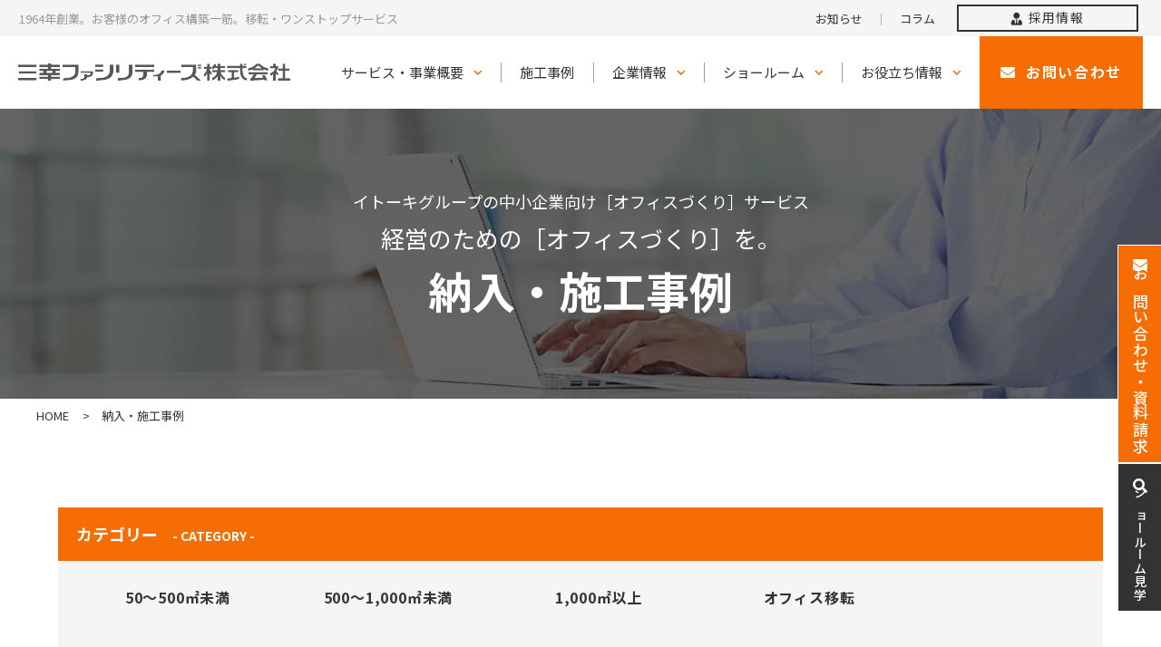

--- FILE ---
content_type: text/html; charset=UTF-8
request_url: https://www.sanko-fs.jp/works/?ca=12
body_size: 5746
content:
<!doctype html>
<html lang="ja">
<head>
<meta charset="utf-8">
<meta name="viewport" content="width=device-width,initial-scale=1">
<meta name="format-detection" content="telephone=no">
<meta http-equiv="X-UA-Compatible" content="IE=edge">
<meta name="description" content="三幸ファシリティーズは長年に渡りお客様の「オフィスづくり」をサポートして参りました。独自の知見やノウハウを駆使してお客様の最適なオフィス環境を実現します。新しいオフィスづくりは三幸ファシリティーズにお任せください。">
<meta name="keywords" content="三幸ファシリティーズ株式会社,ショールーム,オフィス移転,オフィス構築,コンサルティング">
<title>納入・施工事例｜お客様のオフィス構築一筋。移転・ワンストップサービスの三幸ファシリティーズ</title>
<link rel="stylesheet" type="text/css" href="../asset/js/slick/slick.css">
<link rel="stylesheet" type="text/css" href="../asset/css/style.css">
<link rel="stylesheet" type="text/css" href="../asset/css/common.css">
<link rel="stylesheet" type="text/css" href="../asset/css/index.css">
<link rel="stylesheet" type="text/css" href="../asset/css/free.css">
<link rel="stylesheet" type="text/css" href="../asset/css/sub.css">
<script src="../../asset/js/head.js"></script>
<link rel="icon" href="/asset/images/common/fav.ico">
    <!-- Google tag (gtag.js) -->
    <script async src="https://www.googletagmanager.com/gtag/js?id=G-98NP59PCLV"></script>
    <script>
      window.dataLayer = window.dataLayer || [];
      function gtag(){dataLayer.push(arguments);}
      gtag('js', new Date());

      gtag('config', 'G-98NP59PCLV');
    </script>
</head>
<body>
<div id="container">


    <header id="gHeader">
        <div class="hInner">
           <div class="content"> <h1>1964年創業。お客様のオフィス構築一筋。移転・ワンストップサービス</h1>
            <div class="rBox pc">
                <ul class="list">
                    <li><a href="/news">お知らせ</a>｜</li>
                    <li><a href="/column">コラム</a></li>
                </ul>
                <div class="link"><a href="#"><span>採用情報</span></a></div>
            </div></div>
        </div>
        <div class="hBox">
            <div class="content"><div class="logo"><a href="/"><img src="/asset/images/common/logo.png" alt="三幸ファシリティーズ株式会社"></a></div>
            <div class="menu sp"><span class="top"></span><span class="middle"></span><span class="bottom"></span></div>
            <div class="rBox">
                <ul class="naviUl">
                    <li class="liStyle"><a href="#">サービス・事業概要</a>
                    <div class="jsBox">
                        <div class="inner">
                            <p class="ttl"><span>サービス・事業概要<span class="en">Service</span></span></p>
                            <div class="sub">
                                <ul class="subUl">
                                    <li><a href="/business">事業概要</a></li>
                                    <li><a href="/transfer">オフィス移転</a></li>
                                    <li><a href="/renewal">オフィスリニューアル</a></li>
                                    <li><a href="/free">フリーアドレス・ABW</a></li>
                                    <li><a href="/private">個室設置</a></li>
                                    <li><a href="/consulting">PM設計</a></li>
                                </ul>
                            </div>
                        </div>
                    </div></li>
                    <li><a href="/works#">施工事例</a></li>
                    <li class="liStyle"><a href="#">企業情報</a>
                    <div class="jsBox">
                        <div class="inner">
                            <p class="ttl"><span>企業情報<span class="en">Company</span></span></p>
                            <div class="sub">
                                <ul class="subUl">
                                    <li><a href="/message">代表挨拶</a></li>
                                    <li><a href="/company">企業情報</a></li>
                                </ul>
                            </div>
                        </div>
                    </div></li>
                    <li class="liStyle"><a href="#">ショールーム</a>
                    <div class="jsBox">
                        <div class="inner">
                            <p class="ttl"><span>ショールーム<span class="en">Showroom</span></span></p>
                            <div class="sub">
                                <ul class="subUl">
                                    <li><a href="/hocolab">ワーキングショールーム（HOCOLAB）</a></li>
                                    <li><a href="/xork">イトーキ東京XORK</a></li>
                                    <li><a href="/showroom">Knoll青山SR</a></li>
                                    <li><a href="/contact">ご見学申し込みフォーム</a></li>
                                </ul>
                            </div>
                        </div>
                    </div></li>
                    <li class="liStyle"><a href="#">お役立ち情報</a>
                    <div class="jsBox">
                        <div class="inner">
                            <p class="ttl"><span>お役立ち情報<span class="en">Useful information</span></span></p>
                            <div class="sub">
                                <ul class="subUl">
                                    <li><a href="/address">オフィス運用</a></li>
                                    <li><a href="/point">オフィス移転・改装の注意点</a></li>
                                    <li><a href="/sdgs">ウェルビーイング・SDGs・BCP</a></li>
                                    <li><a href="/products">オフィス商品情報</a></li>
                                </ul>
                            </div>
                        </div>
                    </div></li>
                    <li class="liStyle liStyle02"><a href="#">採用情報</a>
                    <div class="jsBox jsBox02">
                        <div class="inner">
                            <p class="ttl"><span>採用情報<span class="en">Recruit</span></span></p>
                            <div class="sub">
                                <ul class="subUl">
                                    <li><a href="/sales">職種紹介（営業）</a></li>
                                    <li><a href="/officeworks">職種紹介（営業事務）</a></li>
                                    <li><a href="/design">職種紹介（設計）</a></li>
                                    <li><a href="/about">三幸ファシリティーズって？</a></li>
                                    <li><a href="/recruit">採用エントリー</a></li>
                                </ul>
                            </div>
                        </div>
                    </div></li>
                    <li class="sp_only"><a href="/news">お知らせ</a></li>
                    <li class="sp_only"><a href="/column">コラム</a></li>
                </ul>
                <div class="contactLink"><a href="/form"><span>お問い合わせ</span></a></div>
            </div></div>
        </div>
    </header>

<main id="main" role="main">


    <!-- ▽topmainbox -->
   <main id="main" role="main" class="sub">
        <section class="mainVisual">
            <h2><span class="txtSpan"><span>イトーキグループの中小企業向け［オフィスづくり］サービス</span>経営のための［オフィスづくり］を。</span>納入・施工事例</h2>
        </section>
        <div class="content">
            <ul id="pagePath">
                <li><a href="/">HOME</a>&gt;</li>
                <li>納入・施工事例</li>
            </ul>
        </div>


        <section class="tab_contents">
            <div class="inner">
                <div class="tab_box works_tab">
                    <div class="ttl">
                        <div><h3>カテゴリー<span>- CATEGORY -</span></h3>
                    </div>
                        <div class="btn_area">
                                                            <p class="tab_btn">
                                    <a href="./?ca=1">50～500㎡未満</a>
                                </p>
                                                            <p class="tab_btn">
                                    <a href="./?ca=2">500～1,000㎡未満</a>
                                </p>
                                                            <p class="tab_btn">
                                    <a href="./?ca=3">1,000㎡以上</a>
                                </p>
                                                            <p class="tab_btn">
                                    <a href="./?ca=4">オフィス移転</a>
                                </p>
                                                            <p class="tab_btn">
                                    <a href="./?ca=5">オフィス統合移転</a>
                                </p>
                                                            <p class="tab_btn">
                                    <a href="./?ca=6">ABW</a>
                                </p>
                                                            <p class="tab_btn">
                                    <a href="./?ca=7">フリーアドレス</a>
                                </p>
                                                            <p class="tab_btn">
                                    <a href="./?ca=8">働き方改革</a>
                                </p>
                                                            <p class="tab_btn">
                                    <a href="./?ca=9">家具購入</a>
                                </p>
                                                            <p class="tab_btn">
                                    <a href="./?ca=10">リニューアル工事</a>
                                </p>
                                                            <p class="tab_btn">
                                    <a href="./?ca=11">コミュニケーション向上</a>
                                </p>
                                                            <p class="tab_btn active">
                                    <a href="./?ca=12">社内カフェテリア</a>
                                </p>
                                                            <p class="tab_btn">
                                    <a href="./?ca=13">オープンスペースがある</a>
                                </p>
                                                            <p class="tab_btn">
                                    <a href="./?ca=14">グリーンのあるオフィス</a>
                                </p>
                                                            <p class="tab_btn">
                                    <a href="./?ca=15">リラックスできる空間</a>
                                </p>
                                                            <p class="tab_btn">
                                    <a href="./?ca=16">デザインにこだわりあり</a>
                                </p>
                                                            <p class="tab_btn">
                                    <a href="./?ca=17">スタイリッシュ</a>
                                </p>
                                                            <p class="tab_btn">
                                    <a href="./?ca=18">おしゃれ</a>
                                </p>
                                                            <p class="tab_btn">
                                    <a href="./?ca=19">シンプル</a>
                                </p>
                                                            <p class="tab_btn">
                                    <a href="./?ca=20">OFFICE</a>
                                </p>
                                                            <p class="tab_btn">
                                    <a href="./?ca=21">SCHOOL</a>
                                </p>
                                                            <p class="tab_btn">
                                    <a href="./?ca=22">FACTORY</a>
                                </p>
                                                            <p class="tab_btn">
                                    <a href="./?ca=23">SHOP</a>
                                </p>
                                                            <p class="tab_btn">
                                    <a href="./?ca=24">STUDIO</a>
                                </p>
                                                            <p class="tab_btn">
                                    <a href="./?ca=25">TRAINING CENTER</a>
                                </p>
                                                    </div>
                    </div>

                    <div class="panel_arbea">
                        <div>

                                                            <ul class="works_flex flex">
                                                                            <li id="n_1752478357-910999">
                                            <a href="./?id=1752478357-910999">

                                                                                                                                                            <img src="./up_img/1752478357-910999_1.jpg" alt="株式会社構造計画研究所ホールディングス　様">
                                                                                                    
                                                <p class="ttl">株式会社構造計画研究所ホールディングス　様</p>
                                            </a>
                                            <div class="day">
                                                <span>施工完了日</span>:<span class="num">2025/6</span>
                                            </div>
                                            <div class="cate_flex flex">
                                                                                                    <p>
                                                        50～500㎡未満                                                    </p>
                                                                                                    <p>
                                                        リニューアル工事                                                    </p>
                                                                                                    <p>
                                                        コミュニケーション向上                                                    </p>
                                                                                                    <p>
                                                        社内カフェテリア                                                    </p>
                                                                                                    <p>
                                                        オープンスペースがある                                                    </p>
                                                                                                    <p>
                                                        デザインにこだわりあり                                                    </p>
                                                                                                    <p>
                                                        スタイリッシュ                                                    </p>
                                                                                                    <p>
                                                        おしゃれ                                                    </p>
                                                                                                    <p>
                                                        OFFICE                                                    </p>
                                                                                            </div>
                                            <div class="def-btn works_def-table">
                                                <a href="./?id=1752478357-910999">詳しくみる</a>
                                            </div>
                                        </li>
                                                                            <li id="n_1744766305-425076">
                                            <a href="./?id=1744766305-425076">

                                                                                                                                                            <img src="./up_img/1744766305-425076_1.jpg" alt="昭和産業株式会社　様">
                                                                                                    
                                                <p class="ttl">昭和産業株式会社　様</p>
                                            </a>
                                            <div class="day">
                                                <span>施工完了日</span>:<span class="num">2025/2</span>
                                            </div>
                                            <div class="cate_flex flex">
                                                                                                    <p>
                                                        50～500㎡未満                                                    </p>
                                                                                                    <p>
                                                        リニューアル工事                                                    </p>
                                                                                                    <p>
                                                        コミュニケーション向上                                                    </p>
                                                                                                    <p>
                                                        社内カフェテリア                                                    </p>
                                                                                                    <p>
                                                        グリーンのあるオフィス                                                    </p>
                                                                                                    <p>
                                                        リラックスできる空間                                                    </p>
                                                                                                    <p>
                                                        デザインにこだわりあり                                                    </p>
                                                                                                    <p>
                                                        OFFICE                                                    </p>
                                                                                            </div>
                                            <div class="def-btn works_def-table">
                                                <a href="./?id=1744766305-425076">詳しくみる</a>
                                            </div>
                                        </li>
                                                                            <li id="n_1744614343-322144">
                                            <a href="./?id=1744614343-322144">

                                                                                                                                                            <img src="./up_img/1744614343-322144_1.jpg" alt="Sansan株式会社　様">
                                                                                                    
                                                <p class="ttl">Sansan株式会社　様</p>
                                            </a>
                                            <div class="day">
                                                <span>施工完了日</span>:<span class="num">2024/9</span>
                                            </div>
                                            <div class="cate_flex flex">
                                                                                                    <p>
                                                        1,000㎡以上                                                    </p>
                                                                                                    <p>
                                                        オフィス移転                                                    </p>
                                                                                                    <p>
                                                        コミュニケーション向上                                                    </p>
                                                                                                    <p>
                                                        社内カフェテリア                                                    </p>
                                                                                                    <p>
                                                        オープンスペースがある                                                    </p>
                                                                                                    <p>
                                                        グリーンのあるオフィス                                                    </p>
                                                                                                    <p>
                                                        リラックスできる空間                                                    </p>
                                                                                                    <p>
                                                        デザインにこだわりあり                                                    </p>
                                                                                                    <p>
                                                        スタイリッシュ                                                    </p>
                                                                                                    <p>
                                                        おしゃれ                                                    </p>
                                                                                                    <p>
                                                        OFFICE                                                    </p>
                                                                                            </div>
                                            <div class="def-btn works_def-table">
                                                <a href="./?id=1744614343-322144">詳しくみる</a>
                                            </div>
                                        </li>
                                                                            <li id="n_1727315236-857086">
                                            <a href="./?id=1727315236-857086">

                                                                                                                                                            <img src="./up_img/1727315236-857086_1.jpg" alt="日本不動産管理株式会社　様">
                                                                                                    
                                                <p class="ttl">日本不動産管理株式会社　様</p>
                                            </a>
                                            <div class="day">
                                                <span>施工完了日</span>:<span class="num">2024/7</span>
                                            </div>
                                            <div class="cate_flex flex">
                                                                                                    <p>
                                                        50～500㎡未満                                                    </p>
                                                                                                    <p>
                                                        オフィス移転                                                    </p>
                                                                                                    <p>
                                                        コミュニケーション向上                                                    </p>
                                                                                                    <p>
                                                        社内カフェテリア                                                    </p>
                                                                                                    <p>
                                                        リラックスできる空間                                                    </p>
                                                                                                    <p>
                                                        デザインにこだわりあり                                                    </p>
                                                                                                    <p>
                                                        スタイリッシュ                                                    </p>
                                                                                                    <p>
                                                        OFFICE                                                    </p>
                                                                                                    <p>
                                                        FACTORY                                                    </p>
                                                                                            </div>
                                            <div class="def-btn works_def-table">
                                                <a href="./?id=1727315236-857086">詳しくみる</a>
                                            </div>
                                        </li>
                                                                            <li id="n_1725590923-196816">
                                            <a href="./?id=1725590923-196816">

                                                                                                                                                            <img src="./up_img/1725590923-196816_1.jpg" alt="住友重機械工業株式会社　様">
                                                                                                    
                                                <p class="ttl">住友重機械工業株式会社　様</p>
                                            </a>
                                            <div class="day">
                                                <span>施工完了日</span>:<span class="num">2024/5</span>
                                            </div>
                                            <div class="cate_flex flex">
                                                                                                    <p>
                                                        50～500㎡未満                                                    </p>
                                                                                                    <p>
                                                        家具購入                                                    </p>
                                                                                                    <p>
                                                        コミュニケーション向上                                                    </p>
                                                                                                    <p>
                                                        社内カフェテリア                                                    </p>
                                                                                                    <p>
                                                        グリーンのあるオフィス                                                    </p>
                                                                                                    <p>
                                                        リラックスできる空間                                                    </p>
                                                                                            </div>
                                            <div class="def-btn works_def-table">
                                                <a href="./?id=1725590923-196816">詳しくみる</a>
                                            </div>
                                        </li>
                                                                            <li id="n_1702897113-568890">
                                            <a href="./?id=1702897113-568890">

                                                                                                                                                            <img src="./up_img/1702897113-568890_1.jpg" alt="株式会社ディーエムエス　様">
                                                                                                    
                                                <p class="ttl">株式会社ディーエムエス　様</p>
                                            </a>
                                            <div class="day">
                                                <span>施工完了日</span>:<span class="num">2023/9</span>
                                            </div>
                                            <div class="cate_flex flex">
                                                                                                    <p>
                                                        50～500㎡未満                                                    </p>
                                                                                                    <p>
                                                        家具購入                                                    </p>
                                                                                                    <p>
                                                        リニューアル工事                                                    </p>
                                                                                                    <p>
                                                        コミュニケーション向上                                                    </p>
                                                                                                    <p>
                                                        社内カフェテリア                                                    </p>
                                                                                                    <p>
                                                        オープンスペースがある                                                    </p>
                                                                                                    <p>
                                                        グリーンのあるオフィス                                                    </p>
                                                                                                    <p>
                                                        リラックスできる空間                                                    </p>
                                                                                                    <p>
                                                        デザインにこだわりあり                                                    </p>
                                                                                                    <p>
                                                        FACTORY                                                    </p>
                                                                                            </div>
                                            <div class="def-btn works_def-table">
                                                <a href="./?id=1702897113-568890">詳しくみる</a>
                                            </div>
                                        </li>
                                                                            <li id="n_1692836981-234244">
                                            <a href="./?id=1692836981-234244">

                                                                                                                                                            <img src="./up_img/1692836981-234244_1.jpg" alt="Meiji Seika ファルマ 株式会社　様">
                                                                                                    
                                                <p class="ttl">Meiji Seika ファルマ 株式会社　様</p>
                                            </a>
                                            <div class="day">
                                                <span>施工完了日</span>:<span class="num">2023/2</span>
                                            </div>
                                            <div class="cate_flex flex">
                                                                                                    <p>
                                                        1,000㎡以上                                                    </p>
                                                                                                    <p>
                                                        家具購入                                                    </p>
                                                                                                    <p>
                                                        コミュニケーション向上                                                    </p>
                                                                                                    <p>
                                                        社内カフェテリア                                                    </p>
                                                                                                    <p>
                                                        オープンスペースがある                                                    </p>
                                                                                                    <p>
                                                        リラックスできる空間                                                    </p>
                                                                                                    <p>
                                                        デザインにこだわりあり                                                    </p>
                                                                                                    <p>
                                                        スタイリッシュ                                                    </p>
                                                                                                    <p>
                                                        おしゃれ                                                    </p>
                                                                                                    <p>
                                                        シンプル                                                    </p>
                                                                                                    <p>
                                                        TRAINING CENTER                                                    </p>
                                                                                            </div>
                                            <div class="def-btn works_def-table">
                                                <a href="./?id=1692836981-234244">詳しくみる</a>
                                            </div>
                                        </li>
                                                                            <li id="n_1689915383-562935">
                                            <a href="./?id=1689915383-562935">

                                                                                                                                                            <img src="./up_img/1689915383-562935_1.jpg" alt="株式会社 BUZZWIT　様">
                                                                                                    
                                                <p class="ttl">株式会社 BUZZWIT　様</p>
                                            </a>
                                            <div class="day">
                                                <span>施工完了日</span>:<span class="num">2023/6</span>
                                            </div>
                                            <div class="cate_flex flex">
                                                                                                    <p>
                                                        500～1,000㎡未満                                                    </p>
                                                                                                    <p>
                                                        フリーアドレス                                                    </p>
                                                                                                    <p>
                                                        家具購入                                                    </p>
                                                                                                    <p>
                                                        コミュニケーション向上                                                    </p>
                                                                                                    <p>
                                                        社内カフェテリア                                                    </p>
                                                                                                    <p>
                                                        オープンスペースがある                                                    </p>
                                                                                                    <p>
                                                        リラックスできる空間                                                    </p>
                                                                                                    <p>
                                                        デザインにこだわりあり                                                    </p>
                                                                                                    <p>
                                                        スタイリッシュ                                                    </p>
                                                                                                    <p>
                                                        おしゃれ                                                    </p>
                                                                                                    <p>
                                                        OFFICE                                                    </p>
                                                                                                    <p>
                                                        STUDIO                                                    </p>
                                                                                            </div>
                                            <div class="def-btn works_def-table">
                                                <a href="./?id=1689915383-562935">詳しくみる</a>
                                            </div>
                                        </li>
                                                                            <li id="n_1689647076-152089">
                                            <a href="./?id=1689647076-152089">

                                                                                                                                                            <img src="./up_img/1689647076-152089_1.jpg" alt="鹿島建物総合管理 株式会社　様">
                                                                                                    
                                                <p class="ttl">鹿島建物総合管理 株式会社　様</p>
                                            </a>
                                            <div class="day">
                                                <span>施工完了日</span>:<span class="num">2023/4</span>
                                            </div>
                                            <div class="cate_flex flex">
                                                                                                    <p>
                                                        1,000㎡以上                                                    </p>
                                                                                                    <p>
                                                        オフィス移転                                                    </p>
                                                                                                    <p>
                                                        ABW                                                    </p>
                                                                                                    <p>
                                                        フリーアドレス                                                    </p>
                                                                                                    <p>
                                                        家具購入                                                    </p>
                                                                                                    <p>
                                                        コミュニケーション向上                                                    </p>
                                                                                                    <p>
                                                        社内カフェテリア                                                    </p>
                                                                                                    <p>
                                                        オープンスペースがある                                                    </p>
                                                                                                    <p>
                                                        スタイリッシュ                                                    </p>
                                                                                                    <p>
                                                        OFFICE                                                    </p>
                                                                                            </div>
                                            <div class="def-btn works_def-table">
                                                <a href="./?id=1689647076-152089">詳しくみる</a>
                                            </div>
                                        </li>
                                                                            <li id="n_1689228409-197606">
                                            <a href="./?id=1689228409-197606">

                                                                                                                                                            <img src="./up_img/1689228409-197606_1.jpg" alt="某企業　様">
                                                                                                    
                                                <p class="ttl">某企業　様</p>
                                            </a>
                                            <div class="day">
                                                <span>施工完了日</span>:<span class="num">2022/12</span>
                                            </div>
                                            <div class="cate_flex flex">
                                                                                                    <p>
                                                        50～500㎡未満                                                    </p>
                                                                                                    <p>
                                                        フリーアドレス                                                    </p>
                                                                                                    <p>
                                                        家具購入                                                    </p>
                                                                                                    <p>
                                                        リニューアル工事                                                    </p>
                                                                                                    <p>
                                                        コミュニケーション向上                                                    </p>
                                                                                                    <p>
                                                        社内カフェテリア                                                    </p>
                                                                                                    <p>
                                                        リラックスできる空間                                                    </p>
                                                                                                    <p>
                                                        デザインにこだわりあり                                                    </p>
                                                                                                    <p>
                                                        OFFICE                                                    </p>
                                                                                            </div>
                                            <div class="def-btn works_def-table">
                                                <a href="./?id=1689228409-197606">詳しくみる</a>
                                            </div>
                                        </li>
                                                                            <li id="n_1678693261-624382">
                                            <a href="./?id=1678693261-624382">

                                                                                                                                                            <img src="./up_img/1678693261-624382_1.jpg" alt="シェルパ税理士法人（旧税理士法人ヒダ）　様">
                                                                                                    
                                                <p class="ttl">シェルパ税理士法人（旧税理士法人ヒダ）　様</p>
                                            </a>
                                            <div class="day">
                                                <span>施工完了日</span>:<span class="num">2022/9</span>
                                            </div>
                                            <div class="cate_flex flex">
                                                                                                    <p>
                                                        50～500㎡未満                                                    </p>
                                                                                                    <p>
                                                        オフィス移転                                                    </p>
                                                                                                    <p>
                                                        フリーアドレス                                                    </p>
                                                                                                    <p>
                                                        家具購入                                                    </p>
                                                                                                    <p>
                                                        コミュニケーション向上                                                    </p>
                                                                                                    <p>
                                                        社内カフェテリア                                                    </p>
                                                                                                    <p>
                                                        リラックスできる空間                                                    </p>
                                                                                                    <p>
                                                        デザインにこだわりあり                                                    </p>
                                                                                                    <p>
                                                        おしゃれ                                                    </p>
                                                                                                    <p>
                                                        シンプル                                                    </p>
                                                                                                    <p>
                                                        OFFICE                                                    </p>
                                                                                            </div>
                                            <div class="def-btn works_def-table">
                                                <a href="./?id=1678693261-624382">詳しくみる</a>
                                            </div>
                                        </li>
                                                                            <li id="n_1678691989-497997">
                                            <a href="./?id=1678691989-497997">

                                                                                                                                                            <img src="./up_img/1678691989-497997_1.jpg" alt="某企業　様">
                                                                                                    
                                                <p class="ttl">某企業　様</p>
                                            </a>
                                            <div class="day">
                                                <span>施工完了日</span>:<span class="num">2022/2</span>
                                            </div>
                                            <div class="cate_flex flex">
                                                                                                    <p>
                                                        50～500㎡未満                                                    </p>
                                                                                                    <p>
                                                        家具購入                                                    </p>
                                                                                                    <p>
                                                        リニューアル工事                                                    </p>
                                                                                                    <p>
                                                        コミュニケーション向上                                                    </p>
                                                                                                    <p>
                                                        社内カフェテリア                                                    </p>
                                                                                                    <p>
                                                        オープンスペースがある                                                    </p>
                                                                                                    <p>
                                                        グリーンのあるオフィス                                                    </p>
                                                                                                    <p>
                                                        リラックスできる空間                                                    </p>
                                                                                                    <p>
                                                        デザインにこだわりあり                                                    </p>
                                                                                                    <p>
                                                        スタイリッシュ                                                    </p>
                                                                                                    <p>
                                                        おしゃれ                                                    </p>
                                                                                                    <p>
                                                        OFFICE                                                    </p>
                                                                                            </div>
                                            <div class="def-btn works_def-table">
                                                <a href="./?id=1678691989-497997">詳しくみる</a>
                                            </div>
                                        </li>
                                    
                                </ul>
                                                    </div>

                        <div class="wp-pagenavi">
                                                            
                                                                    <span class="current">1</span>                                                                    <a class="page larger" href="./?ca=12&p=2">2</a>                                                                    

                                                                    <a class="nextpostslink" rel="next" href="./?ca=12&p=2">次のページへ</a>
                                                                                    </div>
                    </div>
                </div>
            </div>
        </section>
    </div>
    <!-- △content | Sub-contents -->

            <section class="facilities">
                <div class="content">
                    <div class="inner">
                        <h3>三幸ファシリティーズ<br>
                            サービス一覧</h3>
<div class="rBox">
                            <ul>
                                <li><a href="../transfer/">オフィス移転</a></li>
                                <li><a href="../renewal/">オフィスリニューアル</a></li>
                                <li><a href="../free/">フリーアドレス・ABW</a></li>
                                <li><a href="../private/">個室設置</a></li>
                                <li><a href="../consulting/">PM設計</a></li>
                            </ul>
                        </div>
                    </div>
                   <div class="facilities">
                    <div class="subBox">
                        <p><span>本ページをご覧の方は<br>
                            こちらのページもチェックされています。</span></p>
                        <div class="link"><a href="../company/"><span>企業情報</span></a></div>
                    </div>
                   </div>

                </div>
            </section>

                <div class="btmBox">
            <div class="content">
                <ul class="constructionUl">
                    <li>
                        <div class="photo"><img src="/asset/images/free/photo11.jpg" alt="ご見学"></div>
                        <div class="textBox">
                            <h3>ご見学</h3>
                            <p>「まずはショールームを見てみたい」という方に。</p>
                            <div class="comLink comLink02"><a href="/contact">近くのショールームを選ぶ</a></div>
                        </div>
                    </li>
                    <li>
                        <div class="photo"><img src="/asset/images/free/photo12.jpg" alt="企業情報"></div>
                        <div class="textBox">
                            <h3>企業情報</h3>
                            <p>三幸ファシリティーズ株式会社をご紹介します。</p>
                            <div class="comLink comLink02"><a href="/company">会社概要</a></div>
                        </div>
                    </li>
                    <li>
                        <div class="photo"><img src="/asset/images/free/photo13.jpg" alt="お問い合わせ"></div>
                        <div class="textBox">
                            <h3>お問い合わせ</h3>
                            <p>あなたに最適なご提を案差し上げます。</p>
                            <div class="comLink comLink02"><a href="/form">相談・お問い合わせ</a></div>
                        </div>
                    </li>
                </ul>
            </div>
        </div>

        <section class="recruit">
            <div class="content">
                <h2 class="headLine02">採用情報<span class="txtSpan">Recruit</span></h2>
                <p class="txt">三幸ファシリティーズでは<br>
                    ともに成長できる方のご応募をお待ちしております。</p>
                <ul class="recruitUl">
                    <li>
                        <div class="comLink comLink03"><a href="/sales">職種紹介（営業）</a></div>
                    </li>
                    <li>
                        <div class="comLink comLink03"><a href="/officeworks">職種紹介（営業事務）</a></div>
                    </li>
                    <li>
                        <div class="comLink comLink03"><a href="/design">職種紹介（設計）</a></div>
                    </li>
                    <li>
                        <div class="comLink comLink03"><a href="/about">三幸ファシリティーズって？</a></div>
                    </li>
                </ul>
                <div class="comLink comLink04"><a href="/recruit">採用エントリーフォーム</a></div>
            </div>
        </section>

        </main>

            <footer id="gFooter">
        <div class="fInner">
            <div class="content">
                <div class="fLogo"><a href="/"><span>1964年創業。お客様のオフィス構築一筋。移転・ワンストップサービス</span><img src="/asset/images/common/f_logo.png" alt="三幸ファシリティーズ株式会社"></a></div>
                <p class="txt">〒101-0047 東京都千代田区内神田2-3-4 S-GATE大手町北1階<br>
                    TEL：<a href="tel:03-3252-1001">03-3252-1001</a>　｜　営業時間：8:45～17:30</p>
                <div class="contactLink"><a href="/form"><span>お問い合わせ</span></a></div>
                <ul class="naviUl">
                    <li>
                        <p class="ttl">サービス・事業概要</p>
                        <ul class="subUl">
                            <li><a href="/business">事業概要</a></li>
                            <li><a href="/transfer">オフィス移転</a></li>
                            <li><a href="/renewal">オフィスリニューアル</a></li>
                            <li><a href="/free">フリーアドレス・ABW</a></li>
                            <li><a href="/private">個室設置</a></li>
                            <li><a href="/consulting">PM設計</a></li>
                        </ul>
                    </li>
                    <li>
                        <p class="ttl">施工事例</p>
                        <ul class="subUl">
                            <li><a href="/works">施工事例</a></li>
                        </ul>
                    </li>
                    <li>
                        <p class="ttl">企業情報</p>
                        <ul class="subUl">
                            <li><a href="/message">代表挨拶</a></li>
                            <li><a href="/company">企業情報</a></li>
                        </ul>
                    </li>
                    <li>
                        <p class="ttl">お役立ち情報</p>
                        <ul class="subUl">
                            <li><a href="/address">オフィス運用（FA・ABW）</a></li>
                            <li><a href="/point">オフィス移転・改装の注意点</a></li>
                            <li><a href="/sdgs">ウェルビーイング・SDGs・BCP</a></li>
                            <li><a href="/products">オフィス商品情報</a></li>
                        </ul>
                    </li>
                </ul>
            </div>
        </div>
        <div class="fBox">
            <div class="content">
                <ul class="naviUl">
                    <li>
                        <p class="ttl">ショールームご見学</p>
                        <ul class="subUl">
                            <li><a href="/hocolab">当社ワーキングショールーム<br>
                                （HOCOLAB）</a></li>
                            <li><a href="/xork">イトーキ東京XORK</a></li>
                            <li><a href="/showroom">Knoll青山SR</a></li>
                            <li><a href="/contact">ご見学申し込みフォーム</a></li>
                        </ul>
                    </li>
                    <li>
                        <p class="ttl">採用情報</p>
                        <ul class="subUl">
                            <li><a href="/sales">職種紹介（営業）</a></li>
                            <li><a href="/officeworks">職種紹介（営業事務）</a></li>
                            <li><a href="/design">職種紹介（設計）</a></li>
                            <li><a href="/about">三幸ファシリティーズって？</a></li>
                            <li><a href="/recruit">採用エントリー</a></li>
                        </ul>
                    </li>
                </ul>
                <ul class="list">
                    <li><a href="/news">お知らせ</a></li>
                    <li><a href="/column">コラム</a></li>
                    <li><a href="/privacy">プライバシーポリシー</a></li>
                </ul>
            </div>
        </div>
        <address>
        Copyright &copy; SANKO FACILITIES INC.
        </address>
    </footer>
    <div class="fixdBox">
        <ul>
            <li><a href="/form"><span>お問い合わせ・資料請求</span></a></li>
            <li class="liStyle"><a href="/contact"><span>ショールーム見学</span></a></li>
        </ul>
    </div>
    </div>

    <script src="../asset/js/jquery.min.js"></script>
    <script src="../asset/js/slick/slick.js"></script>
    <script src="../asset/js/common.js"></script>

</body>
</html>


--- FILE ---
content_type: text/css
request_url: https://www.sanko-fs.jp/asset/css/style.css
body_size: 3020
content:
@charset "utf-8";
@import url('https://fonts.googleapis.com/css2?family=Noto+Sans+JP:wght@100;300;400;500;700;900&display=swap');
/*------------------------------------------------------------
	デフォルトスタイル
------------------------------------------------------------*/
html, body, div, span, applet, object, iframe, h1, h2, h3, h4, h5, h6, p, blockquote, pre, a, abbr, acronym, address, big, cite, code, del, dfn, em, font, img, ins, kbd, q, s, samp, small, strike, strong, sub, sup, tt, var, b, u, i, center, dl, dt, dd, ol, ul, li, fieldset, form, label, legend, table, caption, tbody, tfoot, thead, tr, th, td {
	margin: 0;
	padding: 0;
	background: transparent;
	border: 0;
	outline: 0;
	font-size: 1em;
}
html {
	font-size: 62.5%;
}
body, table, input, textarea, select, option {
	font-family: 'Noto Sans JP', sans-serif;
}
article, aside, canvas, details, figcaption, figure, footer, header, hgroup, menu, nav, section, summary {
	display: block;
}
ol, ul {
	list-style: none;
}
blockquote, q {
	quotes: none;
}
:focus {
	outline: 0;
}
ins {
	text-decoration: none;
}
del {
	text-decoration: line-through;
}
img {
	vertical-align: top;
	max-width: 100%;
    height: auto;
}
a,
a:link {
	color: #333333;
	text-decoration: none;
}
a:visited {
	color: #333333;
}
a:hover {
	color: #333333;
}
a:active {
	color: #333333;
}
/*------------------------------------------------------------
	レイアウト
------------------------------------------------------------*/
body {
	min-width: 1280px;
	color: #333333;
	font-size: 1.4rem;
	line-height: 1.5;
	text-size-adjust: none;
	-webkit-text-size-adjust: none;
	background-color: #FFF;
}
#container {
	text-align: left;
}
#main {
	display: block;
}
a[href^="tel:"] {
	cursor: default;
	pointer-events: none;
}
@media all and (min-width: 897px) {
	.sp {
		display: none !important;
	}
}
@media all and (max-width: 896px) {
	body {
		min-width: inherit;
	}
	a:hover,
	a:hover img {
		opacity: 1 !important;
	}
	.pc {
		display: none !important;
	}
	a[href^="tel:"] {
		cursor: pointer;
		pointer-events: auto;
	}
}
/*------------------------------------------------------------
	ヘッダー
------------------------------------------------------------*/
#gHeader {
	position: relative;
}
.hInner {
	padding: 5px 5px;
	background-color: #F5F5F5;
}
.hInner .content {
	padding: 0;
	max-width: inherit;
	display: flex;
	flex-wrap: wrap;
	align-items: center;
	justify-content: space-between;
}
.hInner h1 {
	margin-left: 24px;
	font-size: 1.3rem;
	color: #979797;
	font-weight: normal;
}
.hInner .rBox {
	display: flex;
	align-items: center;
}
.hInner .list {
	display: flex;
	font-size: 1.3rem;
	color: #979797;
}
.hInner .list a {
	margin: 0 14px;
}
.hInner .list a:hover {
	opacity: 0.7;
}
.hInner .link {
	margin-left: 10px;
	width: 200px;
}
.hInner .link a {
	padding: 2px 2px 1px;
	display: block;
	text-align: center;
	letter-spacing: 0.1em;
	border: 2px solid #333333;
}
.hInner .link a.on {
	color: white;
	background-color: #333333;
}
.hInner .link a span {
	padding: 0 0 2px 20px;
	display: inline-block;
	background: url(../images/common/icon01.png) no-repeat left center;
}
.hInner .link a.on span {
	background-image: url(../images/common/icon01-white.png);
}
.hInner .link.on a {
	color: white;
	background-color: #333333;
}
.hInner .link.on a span {
	background-image: url(../images/common/icon01-white.png);
}
.hBox .content {
	padding: 0;
	max-width: inherit;
	display: flex;
	flex-wrap: wrap;
	align-items: center;
	justify-content: space-between;
}
.hBox .logo {
	margin-left: 30px;
}
.hBox .rBox {
	display: flex;
	flex-wrap: wrap;
	align-items: center;
}
.hBox .naviUl {
	display: flex;
	align-items: center;
}
.hBox .naviUl > li {
	padding: 28px 0;
	font-size: 1.5rem;
}
.hBox .naviUl > li > a {
	padding: 0 21px 0 20px;
	display: inline-block;
	position: relative;
	border-left: 1px solid #9E9E9E;
}
.hBox .naviUl > li:first-child > a {
	border-left: none;
}
.hBox .naviUl > .liStyle {
	padding-right: 20px;
}
.hBox .naviUl > .liStyle > a {
	padding: 0 21px 0 20px;
	position: relative;
	background: url(../images/common/icon02.png) no-repeat right center;
}
.hBox .naviUl > .liStyle.on > a {
	background-image: url(../images/common/icon02-up.png);
}
.hBox .naviUl > .liStyle.on > a::after {
	opacity: 1;
}
.hBox .naviUl > li > a:after {
	opacity: 0;
	height: 3px;
	background-color: #E76C16;
	position: absolute;
	bottom: -12px;
	left: 20px;
	right: 21px;
	content: "";
}
.contactLink {
	width: 180px;
}
.contactLink a {
	display: flex;
	align-items: center;
	justify-content: center;
	min-height: 80px;
	font-size: 1.6rem;
	color: white;
	font-weight: bold;
	letter-spacing: 0.1em;
	background-color: #F66E03;
}
.contactLink a:hover {
	opacity: 0.7;
}
.contactLink a span {
	padding: 0 0 2px 28px;
	display: inline-block;
	background: url(../images/common/icon03.png) no-repeat left center;
}
.hBox .rBox a:hover {
	opacity: 0.7;
}
#gHeader .jsBox {
	display: none;
	padding: 20px 0;
	position: absolute;
	top: 100%;
	left: 0;
	width: 100%;
	z-index: 1000;
	background-color: rgb(51, 51, 51,0.9);
}
#gHeader .jsBox .inner {
	display: flex;
	flex-wrap: wrap;
	align-items: center;
	justify-content: space-between;
	max-width: 1200px;
	margin: 0 auto;
	padding: 0 20px;
}
#gHeader .jsBox .inner a {
	color: white;
}
#gHeader .jsBox .inner .ttl {
	margin-right: 90px;
	width: 299px;
	min-height: 120px;
	display: flex;
	flex-wrap: wrap;
	align-items: center;
	padding: 10px 10px 10px 35px;
	color: white;
	font-size: 2.2rem;
	font-weight: bold;
	justify-content: center;
	box-sizing: border-box;
	background-color: #E76C16;
}
#gHeader .jsBox .inner .ttl > span {
	display: block;
	width: 100%;
}
#gHeader .jsBox .inner .ttl .en {
	padding-top: 10px;
	margin-top: 10px;
	display: block;
	font-size: 1.5rem;
	letter-spacing: 0.1em;
	position: relative;
}
#gHeader .jsBox .inner .ttl .en:after {
	width: 50px;
	height: 1px;
	background-color: white;
	position: absolute;
	top: 0;
	left: 0;
	content: "";
}
#gHeader .jsBox .inner .sub {
	flex: 1;
}
#gHeader .jsBox .inner .subUl {
	display: flex;
	flex-wrap: wrap;
	padding-right: 70px;
}
#gHeader .jsBox .inner .subUl li {
	margin: 11px 20px 11px 0;
	width: calc((100% - 40px) / 3);
}
#gHeader .jsBox .inner .subUl li:nth-child(3n) {
	margin-right: 0;
}
#gHeader .jsBox .inner .subUl li a {
	display: inline-block;
	padding-left: 15px;
	background: url(../images/common/icon14.png) no-repeat left center;
}
#gHeader .jsBox .inner .subUl li a:hover {
	opacity: 0.7;
}

.fixdBox {
	position: fixed;
	top: calc(100vh - 450px);
	right: 0;
	z-index: 500;
	border: 1px solid #fff;
	width: 48px;
	border-right: none;
	box-sizing: border-box;
	background-color: white;
}
.fixdBox a {
	padding: 35px 0 10px;
	display: block;
	text-align: center;
	color: #fff;
	font-size: 1.7rem;
	font-weight: 500;
	letter-spacing: 0.04em;
	background: #F66E03 url(../images/common/icon03.png) no-repeat center top 15px;
	border-bottom: 2px solid #fff;
}
.fixdBox a:hover {
	opacity: 0.7;
}
.fixdBox a span {
	display: block;
	width: 37px;
	-webkit-writing-mode : tb-rl;
	-webkit-writing-mode: vertical-rl;
	writing-mode: tb-rl;
	writing-mode: vertical-rl;
}
.fixdBox .liStyle a {
	font-size: 1.4rem;
	background-color: #333;
	border-bottom: none;
	background-image: url(../images/common/icon08.png);
}
.fixdBox .liStyle a span {
	width: 34px;
}

@media all and (min-width: 897px) {
	.hBox .naviUl > li > a:hover:after {
		opacity: 1;
	}
	.hBox .naviUl > li > a:hover {
		opacity: 1;
	}
	.hInner .link a:hover {
		color: white;
		background-color: #333333;
	}
	.hInner .link a:hover span {
		background-image: url(../images/common/icon01-white.png);
	}
	.hBox .naviUl > .liStyle02 > a {
		display: none;
	}
	.hBox .rBox {
		display: flex !important;
	}
	.hBox .naviUl > .liStyle02 {
		padding-right: 0;
	}
	.naviUl .sp_only{
		display: none;
	}
}

@media all and (max-width: 1220px) {

	.hBox  {
		margin: 0 auto;
	}
}


@media all and (max-width: 896px) {
	#gHeader {
	}
	.hInner .content {
		display: block;
	}
	.hInner h1 {
		margin: 0 !important;
		text-align: center;
	}
	.hBox {
		position: relative;
		padding: 10px 0;
	}
	.hBox .logo {
		margin-left: 0;
		width: 50%;
	}
	.hBox .logo img {
		vertical-align: middle;
	}
	.hBox .rBox {
		position: absolute;
		top: 100%;
		left: 0;
		width: 100%;
		z-index: 1000;
		background-color: white;
		padding-bottom: 20px;
		display: none;
	}
	.hBox .content {
		padding: 0 20px;
		display: block;
	}
	.hBox .naviUl {
		margin-bottom: 20px;
		display: block;
		border-top: 1px solid #9E9E9E;
	}
	.hBox .naviUl > li {
		padding: 0 !important;
	}
	.hBox .naviUl > li > a {
		display: flex;
		min-height: 40px;
		border: none;
		align-items: center;
		background-position: right 20px center !important;
		border-bottom: 1px solid #9E9E9E;

	}
	.contactLink {
		margin: 0 auto;
	}
	.contactLink a {
		min-height: 50px;
	}
	#gHeader .jsBox {
		display: block;
		position: relative;
		top: auto;
		left: auto;
		padding: 0;
		background-color: white;
	}
	#gHeader .jsBox .inner {
		display: block;
		padding: 0;
	}
	#gHeader .jsBox .inner .subUl li a {
		color: #333333;
	}
	#gHeader .jsBox .inner .ttl {
		display: none;
		width: auto;
		margin: 0;
		min-height: inherit;
		font-size: 1.5rem;
	}
	#gHeader .jsBox .inner .ttl > span {
		width: auto;
	}
	#gHeader .jsBox .inner .ttl .en {
		display: inline-block;
		margin: 0 0 0 10px;
		padding: 0;
	}
	#gHeader .jsBox .inner .ttl .en::after{
		display: none;
	}
	#gHeader .jsBox .inner .subUl {
		display: block;
		padding: 0;
	}
	#gHeader .jsBox .inner .subUl li {
		width: auto;
		margin: 0;
	}
	#gHeader .jsBox .inner .subUl li a {
		min-height: 40px;
		display: flex;
		align-items: center;
		padding: 4px 40px;
		box-sizing: border-box;
		background-position: left 30px center !important;
		border-bottom: 1px solid #9E9E9E;
	}
	.fixdBox {
		width: auto;
		top: auto;
		right: auto;
		left: 0;
		border: 1px solid #fff;
		width: 100%;
		bottom: 0;
	}
	.fixdBox ul {
		display: flex;
		justify-content: space-between;
	}
	.fixdBox li {
		width: 50%;
	}
	.fixdBox a {
		min-height: 40px;
		padding: 10px 10px 10px 20px;
		text-align: center;
		box-sizing: border-box;
		display: flex;
		align-items: center;
		justify-content: center;
		font-size: 1.2rem !important;
		background-position: left 10px center;
		border: none;
	}
	.fixdBox a span {
		width: auto !important;
		-webkit-writing-mode: horizontal-tb;
		writing-mode: horizontal-tb;
		-moz-writing-mode: horizontal-tb;
		-ms-writing-mode: horizontal-tb;
		-o-writing-mode: horizontal-tb;
	}
	.menu {
		position: absolute;
		top: 15px;
		right: 10px;
		height: 20px;
		width: 25px;
		cursor: pointer;
		z-index: 100;
		transition: opacity .25s ease;
		-webkit-transition: all .3s ease;
		transition: all .3s ease;
	}

	.menu.active .top {
		-webkit-transform: translateY(7px) translateX(0) rotate(45deg);
		-ms-transform: translateY(7px) translateX(0) rotate(45deg);
		transform: translateY(7px) translateX(0) rotate(45deg);
	}

	.menu.active .middle {
		opacity: 0;
	}

	.menu.active .bottom {
		-webkit-transform: translateY(-7px) translateX(0) rotate(-45deg);
		-ms-transform: translateY(-7px) translateX(0) rotate(-45deg);
		transform: translateY(-7px) translateX(0) rotate(-45deg);
	}

	.menu span {
		background: #231f20;
		border: none;
		height: 1px;
		width: 100%;
		position: absolute;
		top: 0;
		left: 0;
		-webkit-transition: all .35s ease;
		transition: all .35s ease;
		cursor: pointer;
	}

	.menu span:nth-of-type(2) {
		top: 7px;
	}

	.menu span:nth-of-type(3) {
		top: 14px;
	}
}
/*------------------------------------------------------------
	フッター
------------------------------------------------------------*/
#gFooter {
	border-top: 6px solid #F66E03;
}
.fInner {
	padding: 75px 0 18px;
	background-color: #333333;
}
.fInner .fLogo {
	margin-bottom: 28px;
	text-align: center;
}
.fInner .fLogo span {
	margin-bottom: 22px;
	display: block;
	font-size: 1.3rem;
	color: #cccccc;
}
.fInner .txt {
	margin-bottom: 20px;
	text-align: center;
	font-size: 1.4rem;
	color: #ffffff;
	line-height: 1.86;
}
.fInner .txt a {
	color: #ffffff;
}
.fInner .contactLink {
	margin: 0 auto 50px;
	width: 220px;
}
.fInner .contactLink a {
	min-height: 40px;
	padding: 4px 15px;
	box-sizing: border-box;
	font-size: 1.5rem;
	font-weight: 500;
	letter-spacing: 0;
}
.fInner .contactLink a span {
	display: block;
	padding: 0;
	width: 100%;
	box-sizing: border-box;
	text-align: center;
}
#gFooter .naviUl {
	display: flex;
}
#gFooter .naviUl > li {
	width: 260px;
	margin: 0 53px 20px 0;
	color: white;
}
#gFooter .naviUl > li:nth-child(4n) {
	margin-right: 0;
}
#gFooter .naviUl > li a {
	color: white;
}
#gFooter .naviUl .ttl {
	margin-bottom: 22px;
	font-size: 1.6rem;
	padding-bottom: 8px;
	font-weight: bold;
	border-bottom: 2px solid #fff;
}
#gFooter .naviUl .subUl li {
	margin-bottom: 9px;
}
#gFooter .naviUl .subUl li a {
	padding-left: 12px;
	display: inline-block;
	font-size: 1.4rem;
	background: url(../images/common/icon07.png) no-repeat left top 7px;
}
#gFooter .naviUl .subUl li a:hover {
	opacity: 0.7;
}
.fBox {
	padding: 32px 0 36px;
	background-color: #474747;
}
.fBox .content {
	display: flex;
	flex-wrap: wrap;
	align-items: center;
	justify-content: space-between;
}
.fBox .list {
	margin-top: -25px;
	width: 260px;
}
.fBox .list li {
	margin: 13px 0;
}
.fBox .list a {
	padding-left: 12px;
	color: white;
	display: inline-block;
	font-size: 1.4rem;
	background: url(../images/common/icon07.png) no-repeat left top 7px;
}
.fBox .list a:hover {
	opacity: 0.7;
}
address {
	padding: 10px 10px 20px;
	text-align: center;
	font-size: 1.2rem;
	color: #cccccc;
	font-style: normal;
	background-color: #000000;
}




@media all and (max-width: 896px) {
	.fInner {
		padding: 50px 0 20px;
	}
	.fInner .txt {
		font-size: 1.2rem;
	}
	#gFooter .naviUl{
		display: block;
	}
	#gFooter .naviUl > li {
		width: auto;
		margin: 0 0 30px;
	}
	#gFooter .naviUl > li:last-child {
		margin-bottom: 0;
	}
	.fBox .content {
		display: block;
	}
	.fBox .list {
		margin: 0;
		width: auto;
	}
	.fBox {
		padding: 20px 0;
	}
	address {
		padding-bottom: 55px;
	}
}

#pagePath {
	margin-bottom: 11px;
}
#pagePath li {
	margin-right: 10px;
	display: inline-block;
	font-size: 1.3rem;
}
#pagePath li a {
	margin-right: 15px;
}
#pagePath li a:hover {
	opacity: 0.7;
}
@media all and (max-width: 896px) {
}

@media all and (max-width: 374px) {
	.fixdBox a {
		font-size: 1.05rem !important;
		background-position: left 5px center;
	}
}

.company-05{
	width: 350px;
  margin: 20px 0 0 auto;
  }
.company_list li{
	margin-top: 20px;
  }



--- FILE ---
content_type: text/css
request_url: https://www.sanko-fs.jp/asset/css/common.css
body_size: 876
content:
@charset "utf-8";
/*------------------------------------------------------------
	汎用スタイル
------------------------------------------------------------*/
/* clearfix */	
.clearfix:after {content: "";display: block;clear: both;}
/* flex */	
.flex,.flexA,.flexB,.flexC {display: flex;flex-wrap: wrap;}
.flexA {justify-content: space-around;}
.flexB {justify-content: space-between;}
.flexC {justify-content: center;}
/*------------------------------------------------------------
	headLine01
------------------------------------------------------------*/
.headLine01 {
	margin-bottom: 30px;
	padding-bottom: 20px;
	font-size: 3.8rem;
	font-weight: 500;
	position: relative;
	letter-spacing: 0.06em;
}
.headLine01:after {
	width: 50px;  
	height: 1px;
	background-color: #333333;
	position: absolute;  
	bottom: 0;
	left: 0;  
	content: ""; 
}
.headLine01 .txtSpan {
	font-size: 1.5rem;
	color: #ec6800;
	margin-left: 20px;
	vertical-align: middle;
	letter-spacing: 0.1em;
}
@media all and (max-width: 896px) {
	.headLine01 {
		font-size: 2.3rem;
	}
	.headLine01 .txtSpan {
		margin-left: 10px;
		vertical-align: 4px;
		font-size: 1.3rem;
	}
}


/*------------------------------------------------------------
	comLink
------------------------------------------------------------*/
.comLink {
	width: 300px;
}
.comLink a {
	display: flex;
	align-items: center;
	justify-content: center;
	min-height: 60px;
	padding: 10px;
	font-size: 1.5rem;
	font-weight: 500;
	background: #fff url(../images/common/icon05.png) no-repeat right 14px center;
	border: 1px solid #333;
	box-sizing: border-box;
}
.comLink a:hover {
	opacity: 0.7;
}
.comLink02 {
	width: 280px;
	margin: 0 auto;
	margin-top: auto;
}
.comLink02 a {
	color: white;
	min-height: 40px;
	font-size: 1.4rem;
	font-weight: normal;
	padding: 5px 10px;
	background-color: #333333;
}
.comLink03 {
	margin: 0 auto;
}
.comLink04 {
	margin: 0 auto;
	width: 500px;
}
.comLink04 a {
	min-height: 80px;
	font-size: 2.8rem;
	background-color: #F66E03;
	color: white;
	border-color: #F66E03;
	background-image: url(../images/common/icon06.png);
}
@media all and (max-width: 896px) {
	.comLink {
		width: auto;
		margin: 0 auto;
		max-width: 335px;
	}
	.comLink a {
		min-height: 40px;
		
		min-width: 220px;
	}
	.comLink04 a {
		font-size: 1.7rem;
	}
}

/*------------------------------------------------------------
	headLine02
------------------------------------------------------------*/
.headLine02 {
	padding-bottom: 28px;
	font-size: 3.8rem;
	font-weight: 500;
	color: white;
	text-align: center;
	margin-bottom: 50px;
	letter-spacing: 0.06em;
	position: relative;
}
.headLine02:after {
	width: 50px;  
	height: 1px;
	background-color: white;
	position: absolute;  
	bottom: 0;
	left: 50%;
	transform: translateX(-50%);  
	content: ""; 
}
.headLine02 .txtSpan {
	margin-top: 5px;
	display: block;
	font-size: 1.5rem;
	color: #ec6800;
	letter-spacing: 0.1em;
}
@media all and (max-width: 896px) {
	.headLine02 {
		margin-bottom: 30px;
		font-size: 2.3rem;
	}
	.headLine02 .txtSpan {
		font-size: 1.3rem;
	}
}

/*------------------------------------------------------------
	content
------------------------------------------------------------*/
.content {
	max-width: 1200px;
	margin: 0 auto;
	padding: 0 20px;
}
@media all and (max-width: 896px) {
}

/*------------------------------------------------------------
	constructionUl
------------------------------------------------------------*/
.constructionUl {
	margin-bottom: 29px;
	display: flex;
	flex-wrap: wrap;
}
.constructionUl li {
	width: 370px;
	margin: 0 45px 20px 0;
	background-color: white;
	display: flex;
    flex-direction: column;
    flex: 1 0 auto;
}
.constructionUl li .photo img {
	width: 100%;
}
.constructionUl li:nth-child(3n) {
	margin-right: 0;
}
.constructionUl .textBox {
	padding: 18px 22px 20px;
	display: flex;
    flex-direction: column;
    flex: 1 0 auto; /* fix IE11 */
}
.constructionUl h3 {
	text-align: center;
	font-size: 1.8rem;
	font-weight: 500;
	padding-bottom: 16px;
	margin-bottom: 13px;
	position: relative;
	line-height: 1.61;
}
.constructionUl h3:after {
	width: 50px;  
	height: 1px;
	background-color: #333;
	position: absolute;  
	bottom: 0;
	left: 50%;
	transform: translateX(-50%);  
	content: ""; 
}
.constructionUl p {
	margin-bottom: 21px;
	line-height: 1.714;

}

@media all and (max-width: 896px) {
	.constructionUl {
		display: block;
	}
	.constructionUl:last-child {
		margin-bottom: 0;
	}
	.constructionUl {
		display: block;
	}
	.constructionUl li {
		width: auto;
		margin: 0 0 40px;
	}
	.constructionUl .textBox {
		padding-left: 10px;
		padding-right: 10px;
	}
	.constructionUl li:last-child {
		margin-bottom: 0;
	}
}
@media all and (max-width: 374px) {
	.comLink a {
		font-size: 1.3rem !important;
	}
	.headLine02 {
		font-size: 2.2rem;
	}
}

--- FILE ---
content_type: text/css
request_url: https://www.sanko-fs.jp/asset/css/index.css
body_size: 2248
content:
@charset "utf-8";
/*------------------------------------------------------------
	index
------------------------------------------------------------*/
.mainImg {
	position: relative;
}
.mainImg .fooUl {
	height: 800px;
}
.mainImg .fooUl .mainImg_item {
	height: 800px;
	background-size: cover;
	background-position: center;
	background-repeat: no-repeat;
	position: relative;
}
.mainImg .fooUl .li01 {
	background-image: url(../images/index/mv.jpg);
	background-position: left 40% center;
	display: flex!important;
	align-items: center;
}
.mainImg .fooUl .li02 {
	background-image: url(../images/index/mv2.jpg);
	display: flex!important;
	align-items: center;
	justify-content: center;
}
.mainImg .fooUl .li03 {
	background-image: url(../images/index/mv3.jpg);
	display: flex!important;
	justify-content: space-between;
	align-items: center;
	padding: 60px;
	box-sizing: border-box;
}
.mainImg .fooUl .li04 {
	background-image: url(../images/index/mv4.jpg);
	display: flex!important;
	justify-content: flex-end;
	align-items: flex-end;
	padding: 60px;
	box-sizing: border-box;
}
.mainImg .fooUl .mainImg_item_text{
	display: table;
	background-color: rgba(255,255,255,.7);
	padding: 30px 60px 60px;
}
.mainImg .fooUl .li01 .mainImg_item_text{
	margin-left: auto;
	display: table;
	background-color: rgba(255,255,255,.7);
	margin-right: 10%;
}
.mainImg .fooUl .li03 .inner:nth-of-type(1){
	align-self: baseline;
	width: 40%;
}
.mainImg .fooUl .li03 .inner:nth-of-type(2){
	position: absolute;
	right: 60px;
	width: auto;
	bottom: 60px;
	padding: 10px 40px 20px;
}
.mainImg .slick-list div,
.mainImg .slick-list {
	/* height: 100%; */
}
.mainImg .slick-dots {
	position: absolute;
	bottom: 26px;
	left: 0;
	width: 100%;
	text-align: center;
	text-align: center;
}
.mainImg .slick-dots li {
	margin: 0 10px;
	cursor: pointer;
	display: inline-block;
	width: 10px;
	height: 10px;
	border-radius: 100px;
	background-color: #D2D4E1;
}
.mainImg .slick-dots li button {
	display: none;
}
.mainImg .slick-dots li.slick-active {
	background-color: #F66E03;
}

.mainImg .inner .ttl{
	text-align: center;
	font-size: 2.4rem;
	white-space: nowrap;
}

.mainImg .inner .list {
	display: grid;
	grid-template-columns: repeat(auto-fit,minmax(45%,1fr));
	gap: 10px;
}
.mainImg .inner .ttl + .list{
	margin-top: 20px;
} 
.mainImg .inner .list li {
    color: white;
    font-size: 1.2rem;
    display: flex;
    align-items: center;
    background: #545555;

}
.mainImg .inner .works_btn {
	margin-top: 20px;
}
.mainImg .inner .works_btn a{
	width: auto;
	max-width: 410px;
	display: flex;
	align-items: center;
	justify-content: center;
	min-height: 60px;
	padding: 10px 60px 10px 30px;
	font-size: 1.5rem;
	font-weight: 500;
	background: #fff url(../images/common/icon05.png) no-repeat right 14px center;
	border: 1px solid #333;
	box-sizing: border-box;
	margin: 0 auto;
}

.mainImg .inner .list li span {
	margin-right: 14px;
	background-color: white;
}
.mainImg h2 {
	font-size: 5.2rem;
	letter-spacing: 0.1em;
	font-weight: 500;
	z-index: 500;
	text-align: left;
	font-feature-settings: "palt";
	text-align: center;
	white-space: nowrap;
}

.mainImg h2 .txtSpan {
	color: #f66e03;
	font-size: 6.4rem;
}
.service {
	padding: 80px 0;
	position: relative;
	display: flex;
	flex-wrap: wrap;
	align-items: center;
	justify-content: space-between;
}
.service:after {
	width: calc(50% - 240px);  
	height: 100%;
	background-color: #EEEEEE;
	position: absolute;  
	top: 0;
	right: 0;  
	content: ""; 
	z-index: -1;
}
.service .photoBox {
	margin-left: 40px;
	order: 2;
	width: calc(50% - 110px);
}
.service .photoBox img {
	width: 100%;
}
.service .textBox {
	flex: 1;
	display: flex;
	justify-content: flex-end;
}
.service .textBox .sub {
	max-width: 670px;
	width: 100%;
}
.service p {
	margin-bottom: 40px;
	font-size: 1.8rem;
	line-height: 2.11;
}
.construction {
	padding: 67px 0 80px;
	background-color: #333333;
}
.useful {
	padding: 69px 0 42px;
}
.useful .headLine02 {
	color: #333333;
}
.useful .headLine02::after {
	background-color: #333;
}
.usefulList {
	display: flex;
	flex-wrap: wrap;
}
.usefulList li {
	width: 270px;
	margin: 0 40px 20px 0;
}
.usefulList li .photo {
	position: relative;
}
.usefulList li .photo a:hover {
	opacity: 0.7;
}
.usefulList li .photo img {
	width: 100%;
	max-height: 250px;
    object-fit: cover;
}
.usefulList li .photo span {
	display: block;
	font-size: 2.2rem;
	color: white;
	text-align: center;
	line-height: 1.73;
	position: absolute;
	top: 50%;
	transform: translateY(-50%);
	width: 100%;
	text-align: center;
	padding: 0 10px;
	box-sizing: border-box;
}
.usefulList li .photoBox img {
	width: 100%;
}
.usefulList li:nth-child(4n) {
	margin-right: 0;
}
.usefulList .textBox {
	padding: 18px 0;
}
.usefulList .textBox p {
	margin-bottom: 19px;
	line-height: 1.714;
}
.usefulList .comLink02 {
	width: 220px;
	margin-top: auto; 
}
.column {
	padding: 68px 0 80px;
	background-color: #E2E2E2;
}
.column .headLine02 {
	color: #333;
}
.column .headLine02::after {
	background-color: #333;
}
.column .usefulList li {
	width: 370px;
	margin-right: 45px !important;
    display: flex;
    flex-direction: column;
    flex: 1 0 auto;
}
.column .usefulList li .textBox {
	padding-bottom: 7px;
	display: flex;
    flex-direction: column;
    flex: 1 0 auto;	
}
.column .usefulList li:nth-child(3n) {
	margin-right: 0 !important;
}
.noticeBox {
	text-align: center;
	margin-bottom: 32px;
}
.noticeBox a {
	color: #ec6800;
	text-decoration: underline;
	font-weight: bold;
	font-size: 16px;
}
.noticeBox a:hover {
	text-decoration: none;
}
.news {
	padding: 68px 0 79px;
}
.news .headLine02 {
	color: #333;
}
.news .headLine02::after {
	background-color: #333;
}
.newsBox {
	margin: -7px 0 50px;
	height: 220px;
	overflow-y: scroll;
}
.news dl {
	display: flex;
	flex-wrap: wrap;
	align-items: stretch;
	justify-content: space-between;
}
.news dt {
	padding: 19px 10px 18px 0;
	width: 120px;
	box-sizing: border-box;
	border-bottom: 2px dotted #CDCDCD;
}
.news dd {
	padding: 19px 4px 18px;
	box-sizing: border-box;
	width: calc(100% - 120px);
	border-bottom: 2px dotted #CDCDCD;
}
.news dd a {
	color: #ec6800;
}
.news dd a:hover {
	opacity: 0.7;
}
.office {
	padding: 67px 0 80px;
	background-color: #E2E2E2;
}
.office .headLine02 {
	color: #333;
}
.office .headLine02::after {
	background-color: #333;
}
.office .txt {
	margin: -12px 0 35px;
	text-align: center;
	font-size: 2.6rem;
	font-weight: 500;
	letter-spacing: 0.06em;
}
.officeUl {
	margin-bottom: 31px;
	display: flex;
	flex-wrap: wrap;
}
.officeUl li {
	margin: 0 45px 20px 0;
	width: 370px;
}
.officeUl li:nth-child(3n) {
	margin-right: 0;
}
.officeUl li a {
	display: block;
	position: relative;
}
.officeUl li a:hover {
	opacity: 0.7;
}
.officeUl li img {
	width: 100%;
}
.officeUl li span {
	position: absolute;
	top: 16px;
	left: 0;
	padding: 8px 18px 12px;
	box-sizing: border-box;
	font-size: 2.2rem;
	font-weight: 500;
	color: white;
	min-width: 240px;
	background: rgb(246, 110, 3,0.8);
}
.recruit {
	padding: 67px 0;
	min-height: 620px;
	box-sizing: border-box;
	background: url(../images/index/bg.jpg) no-repeat center;
	background-size: cover;
}
.recruit .txt {
	margin: -17px 0 42px;
	text-align: center;
	color: white;
	font-size: 2.6rem;
	line-height: 1.77;
	letter-spacing: 0.06em;
}
.recruitUl {
	margin-bottom: 32px;
	display: flex;
	flex-wrap: wrap;
}
.recruitUl li {
	width: 23%;
	margin: 0 26px 20px 0;
}
.recruitUl li .comLink {
	width: auto;
}
.recruitUl li:nth-child(4n) {
	margin-right: 0;
}
.mainImg .inner02 .works_btn a{
	width: 420px;
}
@media all and (max-width: 1600px) {
	.mainImg h2{
		font-size: 40px;
	}
	.mainImg h2 .txtSpan{
		font-size: 65px;
	}
}
@media all and (max-width: 1550px) {

	.mainImg .inner.inner05 {
		right: 60.5%;
	}
}

@media all and (max-width: 896px) {
	
	.mainImg .inner .works_btn a{
		width: 100%;
		padding: 0 50px 0 8px;
		font-size: clamp(1.2rem,3.56vw,1.5rem);
	}

	.recruitUl li .comLink{
		width: 100%;
	}
	.mainImg .fooUl .li01 {
    background-position: right;
    background-size: auto 180%;
	}
	.mainImg .fooUl .li01:before{
		content: "";
		width: 80%;
		height: 100%;
		background: url(../images/index/img_mv01.png)no-repeat center / contain;
		position: absolute;
		left: 50%;
		transform: translateX(-50%);
	}
	.mainImg .fooUl .li01 .mainImg_item_text{
		position: relative!important;
	}
	.mainImg .fooUl .mainImg_item,
	.mainImg .fooUl{
		height: 500px;
	}
	.mainImg_item{
		justify-content: center!important;
		flex-direction: column;
		padding: 0!important;
		box-sizing: border-box;
	}
	.mainImg .fooUl .mainImg_item_text{
		padding: 5vw;
		margin: 0!important;
		position: unset!important;
		width: 100% !important;
		box-sizing: border-box;
	}
	.mainImg .inner .ttl{
		font-size: clamp(13px,4.27vw,16px);
	}
	.mainImg .inner .list {
		justify-content: space-between;
	}
	.mainImg .inner .list li {
		font-size: 1.2rem;
	}
	.mainImg .inner .list li span {
		width: 25px;
		margin-right: 5px;
	}
	.mainImg h2 {
		font-size: clamp(18px,5.87vw,22px);
		text-align: center;
	}
	.mainImg h2 + .ttl{
		margin-top: 15px;
	}
	.mainImg .inner {
		font-size: 2rem;
	}

	.mainImg h2 > span {
		padding: 8px 10px;

	}
	.mainImg h2 .txtSpan {
		color: #f66e03;
		font-size: clamp(2.6rem,6.83vw,3rem);
	}
	.service {
		padding: 50px 20px;
		display: block;
	}
	.service .photoBox {
		margin: 0 0 20px;
		width: auto;
	}
	.service .photoBox img {
		width: auto;
	}
	.service .textBox {
		display: block;
	}
	.service .textBox .sub{
		max-width: inherit;
	}
	.service p {
		margin-bottom: 30px;
		font-size: 1.4rem;
	}
	.construction {
		padding: 50px 0;
	}
	.useful {
		padding: 50px 0;
	}
	.usefulList {
		display: block;
	}
	.usefulList li {
		width: auto !important;
		margin: 0 0 40px;
	}
	.usefulList li:last-child {
		margin-bottom: 0;
	}
	.column {
		padding: 50px 0;
	}
	.column .usefulList li{
		margin: 0 0 30px !important;
	}
	.noticeBox a:hover {
		text-decoration: underline;
	}
	.news {
		padding: 50px 0;
	}
	.newsBox {
		height: 300px;
	}
	.news dt {
		width: 100px;
	}
	.news dd {
		width: calc(100% - 100px);
	}
	.office {
		padding: 50px 0;
	}
	.office .txt {
		font-size: 1.7rem;
	}
	.officeUl {
		display: block;
	}
	.officeUl li {
		width: auto;
		margin: 0 0 40px;
	}
	.officeUl li span {
		font-size: 2rem;
	}
	.recruit {
		padding: 50px 0;
		min-height: inherit;
	}
	.recruit .txt {
		font-size: 1.7rem;
		margin: 0 0 20px;
	}
	.recruitUl {
		display: block;
	}
	.recruitUl li {
		width: 100%;
		margin: 0 auto 20px;
	}
	.recruitUl li:nth-child(4n) {
		margin: 0 auto 20px;
	}
	.comLink a {
		min-height: 40px;
	}
	.recruit_mainvis .headLine02{
		font-size: 18px;
	}
	.mainImg .inner.inner05{
		top: 8%;
		left: 35%;
	width: 9%;
	}
}

--- FILE ---
content_type: text/css
request_url: https://www.sanko-fs.jp/asset/css/free.css
body_size: 2666
content:
@charset "utf-8";
/*------------------------------------------------------------
	index
------------------------------------------------------------*/
.hInner .content {
	max-width: 1229px;
}
.hInner h1 {
	margin-left: -5px;
}
.hBox .content {
	max-width: 1240px;
	padding: 0 20px;
}
.hBox .logo {
	margin-left: 0;
}

.mainVisual {
	margin-bottom: 8px;
	min-height: 320px;
	display: flex;
	align-items: center;
	justify-content: center;
	background: url(../images/free/bg01.jpg) no-repeat center;
	background-size: cover;
}
.mainVisual h2 {
	color: white;
	font-size: 4.8rem;
	line-height: 1.2;
	text-align: center;
}
.mainVisual h2 .txtSpan {
	margin-bottom: 14px;
	display: block;
	font-size: 2.6rem;
	font-weight: normal;
}
.mainVisual h2 .txtSpan span {
	margin-bottom: 14px;
	display: block;
	font-size: 1.8rem;
}
.sec01 {
	padding: 67px 0 60px;
	background-color: #FBEEE5;
}
.headLine02 {
	margin-bottom: 29px;
	padding-bottom: 23px;
	color: #333333;
}
.headLine02 .txtSpan {
	font-size: 2.2rem;
	color: #333333;
	letter-spacing: 0.06em;
	margin-bottom: 5px;
}
.headLine02 .txtSpan02 {
	color: #f66e03;
}
.headLine02::after {
	background-color: #333;
}
.sec01 .photo {
	margin-bottom: 13px;
	text-align: center;
}
.sec01 .txt {
	text-align: center;
}
.sec01 .txt span {
	padding: 1px 10px 5px;
	display: inline-block;
	font-size: 2.2rem;
	font-weight: 500;
	border-bottom: 2px solid #333;
	border-top: 2px solid #333;
}
.sec02 {
	padding: 67px 0 100px;
}
.sec02 .headLine02 {
	margin-bottom: 49px;
}
.imgBox {
	margin-bottom: 80px;
	display: flex;
	flex-wrap: wrap;
	justify-content: space-between;
}
.imgBox .photoBox {
	margin-right: 60px;
	width: 540px;
}
.imgBox .photoBox img {
	width: 100%;
}
.imgBox .textBox {
	margin-top: -7px;
	flex: 1;
}
.imgBox .textBox p {
	margin-bottom: 20px;
	line-height: 1.875;
	font-size: 1.6rem;
}
.innerBox {
	margin-bottom: 60px;
	border-top: 1px solid #E0E0E0;
}
.innerBox .inner {
	padding: 40px 0;
	display: flex;
	flex-wrap: wrap;
	justify-content: space-between;
	border-bottom: 1px solid #E0E0E0;
}
.innerBox .inner .photoBox {
	width: 260px;
	margin-left: 40px;
	order: 2;
}
.innerBox .inner .photoBox img {
	width: 100%;
}
.innerBox .inner .textBox {
	padding-top: 8px;
	flex: 1;
}
.innerBox .inner .textBox p {
	font-size: 1.6rem;
	line-height: 1.875;
	margin-bottom: 20px;
}
.h4Ttl {
	font-size: 2.8rem;
	font-weight: 500;
	color: #f66e03;
	margin-bottom: 12px;
	letter-spacing: 0.06em;
}
.innerBox .inner .sub {
	margin-top: 22px;
	background-color: #F6F6F6;
	border: 1px solid #F76E04;
}
.innerBox .inner .sub .ttl {
	margin-bottom: 0;
	padding: 2px 5px 4px;
	text-align: center;
	font-size: 2rem;
	color: white;
	font-size: 2rem;
	font-weight: 500;
	background-color: #F76E04;
}
.innerBox .inner .sub .list {
	padding: 11px 23px 8px;
	display: flex;
	flex-wrap: wrap;
	justify-content: space-between;
}
.innerBox .inner .sub .list li {
	padding: 2px 0 2px 30px;
	margin-bottom: 4px;
	box-sizing: border-box;
	width: 100%;
	font-size: 1.8rem;
	font-weight: 500;
	background: url(../images/common/icon09.png) no-repeat left top 6px;
}
.imgBox02 .photoBox {
	order: 2;
	margin: 0 0 0 60px;
}
.imgBox .textBox .ttl {
	font-size: 2rem;
	font-weight: 500;
	line-height: 1.6;
	margin: -0 0 15px;
}
.imgBox .photoUl {
	padding-top: 14px;
	display: flex;
	flex-wrap: wrap;
}
.imgBox .photoUl li {
	width: 190px;
	margin: 0 10px 10px 0;
}
.imgBox .photoUl li:nth-child(3n) {
	margin-right: 0;
}
.imgBox .photoUl li img {
	width: 100%;
}
.imgBox02 {
	padding-bottom: 10px;
}
.enterprises {
	max-width: 1000px;
	margin: 0 auto;
	display: flex;
	flex-wrap: wrap;
	justify-content: space-between;
}
.enterprises .photoBox {
	width: 360px;
}
.enterprises .textBox {
	padding: 22px 20px 10px;
	background-color: #333333;
	flex: 1;
	color: white;
}
.enterprises .textBox p {
	margin-bottom: 3px;
	text-align: center;
	font-size: 1.8rem;
	letter-spacing: 0.12em;
	font-feature-settings: "palt";
	-moz-font-feature-settings: "palt";
}
.enterprises .textBox .ttl {
	margin-bottom: 17px;
	font-size: 3.8rem;
	font-weight: 500;
	letter-spacing: 0.08em;
}
.enterprises .textBox .ttl span {
	display: inline-block;
	font-size: 1.7rem;
	letter-spacing: 0.06em;
	border: 1px solid #fff;
	padding: 3px 12px 5px;
	vertical-align: 6px;
	margin-right: 14px;
}
.enterprises .comLink02 a {
	font-size: 1.6rem;
	min-height: 36px;
	padding-bottom: 7px;
	background-image: url(../images/common/icon06.png);
	background-color: #F76E04;
}
.sec03 {
	color: white;
	padding: 45px 0;
	box-sizing: border-box;
	min-height: 300px;
	background: url(../images/free/bg02.jpg) no-repeat center;
	background-size: cover;
}
.sec03_01 {
	color: white;
	padding: 45px 0;
	box-sizing: border-box;
	min-height: 300px;
	background: url(../images/renewal/bg03.jpg) no-repeat center !important;
	background-size: cover;
}
.sec03 .content {
	display: flex;
	flex-wrap: wrap;
	align-items: center;
	justify-content: space-between;
}
.sec03 p {
	font-size: 1.8rem;
	letter-spacing: 0.06em;
}

.sec03 h3 {
	font-size: 3.8rem;
	font-weight: 500;
	line-height: 1.42;
	letter-spacing: 0.06em;
	font-feature-settings: "palt";
	-moz-font-feature-settings: "palt";
}
.sec03 h3.sdgs_ttl{
	font-size: 2.5rem;
}

.sec03 h3 .yellow {
	color: #ec6800;
}
.sec03 h3 .txtSpan {
	display: inline-block;
	margin-bottom: 5px;
	padding-bottom: 15px;
	font-size: 2.2rem;
	font-weight: 500;
	letter-spacing: 0.02em;
	font-feature-settings: "none";
	-moz-font-feature-settings: "none";
	background: url(../images/common/icon10.png) no-repeat center bottom;
}
.sec03 .contactLink {
	margin: 0;
	width: 340px;
}
.sec03 .contactLink a {
	min-height: 70px;
	font-size: 2rem;
	font-weight: 500;
	letter-spacing: 0;
}
.sec03 .contactLink a span {
	padding: 0 0 0 10px;
	width: 88%;
	text-align: center;
	box-sizing: border-box;
	background-image: url(../images/common/icon12.png);
}
.sec04 {
	padding: 87px 0 100px;
}
.sec04 .txt {
	margin-bottom: 51px;
	padding-top: 4px;
	text-align: center;
	font-size: 2.2rem;
	line-height: 1.91;
}
.sec04 .textImg {
	text-align: center;
}
.sec05 {
	padding: 90px 0 70px;
}
.h3Ttl {
	margin-bottom: 43px;
	text-align: center;
	font-size: 2.8rem;
	color: #f66e03;
	font-weight: 500;
}
.problemsUl {
	display: flex;
	flex-wrap: wrap;
}
.problemsUl li {
	width: 224px;
	box-sizing: border-box;
	border: 1px solid #F66E03;
	margin: 0 20px 10px 0;
}
.problemsUl li:nth-child(5n) {
	margin-right: 0;
}
.problemsUl li .ttl {
	text-align: center;
	font-size: 2rem;
	color: white;
	padding: 8px 5px 11px;
	background-color: #F66E03;
}
.problemsUl li .subBox {
	padding: 21px 15px 19px;
	background-color: #F6F6F6;
}
.problemsUl li .subBox p {
	min-height: 70px;
	margin-bottom: 15px;
	display: flex;
	align-items: center;
	justify-content: center;
	font-size: 1.8rem;
	line-height: 1.55;
	text-align: center;
}
.problemsUl li .subBox .photo {
	min-height: 120px;
	margin-bottom: 24px;
	display: flex;
	align-items: center;
	justify-content: center;
}
.problemsUl li .subBox .comLink {
	width: auto;
}
.problemsUl li .subBox .comLink a {
	background-position: right 10px center;
}
.customers {
	padding: 70px 0 60px;
	background-color: #F6F6F6;
}
.customersUl {
	padding-top: 5px;
	display: flex;
	flex-wrap: wrap;
}
.customersUl li {
	position: relative;
	margin: 0 44px 20px 0;
	width: 370px;
	padding: 10px 20px 23px;
	box-sizing: border-box;
	border: 1px solid #E2E2E2;
	background-color: white;
}
.customersUl li:nth-child(3n) {
	margin-right: 0;
}
.customersUl li .txt {
	margin-bottom: 10px;
	min-height: 115px;
	display: flex;
	align-items: center;
	justify-content: center;
	font-size: 2.6rem;
	line-height: 1.38;
	text-align: center;
}
.customersUl li .photo {
	text-align: center;
}
.customersUl li .num {
	position: absolute;
	top: -21px;
	left: 19px;
	width: 66px;
	height: 66px;
	border-radius: 100%;
	font-size: 3.4rem;
	color: white;
	font-weight: bold;
	display: flex;
	text-align: center;
	align-items: center;
	justify-content: center;
	background-color: #F66E03;
}
.sec06 {
	padding: 85px 0 100px;
}
.sec06 .headLine02 {
	margin-bottom: 49px;
}
.sec06 .inner {
	margin: 0 auto;
	width: 1000px;
	padding: 40px 40px 38px 155px;
	box-sizing: border-box;
	background-color: #FBEEE4;
}
.sec06 .inner li {
	margin-bottom: 9px;
	padding-left: 28px;
	font-size: 2.2rem;
	background: url(../images/common/icon09.png) no-repeat left top 8px;
}
.products {
	margin: 98px 0;
	padding: 0 20px;
}
.products .content {
	padding: 15px 40px;
	max-width: 1000px;
	min-height: 180px;
	margin: 0 auto;
	box-sizing: border-box;
	background: url(../images/free/bg03.jpg) no-repeat center;
	background-size: cover; 
}
.products .subBox {
	width: 440px;
	padding: 15px 20px;
	box-sizing: border-box;
	background-color: rgb(255, 255, 255,0.851);
}
.products .sub {
	margin-bottom: 10px;
	display: flex;
	flex-wrap: wrap;
	align-items: center;
	justify-content: center;
}
.products .sub .ttl {
	margin-right: 20px;
	font-size: 3.4rem;
	letter-spacing: 0.08em;
	font-weight: 500;
	font-feature-settings: "palt";
	-moz-font-feature-settings: "palt";
}
.products .sub .ttl span {
	display: block;
	font-size: 1.6rem;
	letter-spacing: 0.12em;
}
.products .comLink02 a {
	min-height: 36px;
	font-size: 1.6rem;
	background-color: #F66E03;
	border-color: #F66E03;
	background-image: url(../images/common/icon06.png);
}
.facilities {
	padding: 61px 0 60px;
	background-color: #F6F6F6;
}
.facilities .inner {
	margin-bottom: 50px;
	display: flex;
	flex-wrap: wrap;
	align-items: center;
	justify-content: space-between;
}
.facilities .inner h3 {
	padding-left: 20px;
	width: 316px;
	margin-right: 20px;
	font-size: 2.4rem;
	line-height: 1.75;
	font-weight: normal;
	border-left: 4px solid #F66E03;
}
.facilities .inner .rBox {
	padding: 32px 10px 15px 58px;
	flex: 1;
	background-color: #fff;
	border: 1px solid #E2E2E2;
}
.facilities .inner .rBox ul {
	display: flex;
	flex-wrap: wrap;
}
.facilities .inner .rBox li {
	width: 31%;
	margin: 0 20px 20px 0;
}
.facilities .inner .rBox li:nth-child(3n) {
	margin-right: 0;
}
.facilities .inner .rBox li a {
	padding-left: 10px;
	display: inline-block;
	font-size: 1.7rem;
	background: url(../images/common/icon11.png) no-repeat left center;
}
.facilities .inner .rBox li a:hover {
	opacity: 0.7;
}
.facilities .subBox {
	max-width: 1000px;
	margin: 0 auto;
	box-sizing: border-box;
	border: 1px solid #F76E04;
	display: flex;
	flex-wrap: wrap;
	align-items: center;
	justify-content: space-between;
	background-color: white;
}
.facilities .subBox p {
	padding: 12px 20px 14px;
	box-sizing: border-box;
	width: 50%;
	font-size: 2.2rem;
	color: white;
	line-height: 1.64;
	background-color: #F76E04;
	text-align: center;
}
.facilities .subBox p span {
	display: inline-block;
	text-align: left;
}
.facilities .subBox .link {
	flex: 1;
}
.facilities .subBox .link a {
	display: flex;
	justify-content: center;
	align-items: center;
}
.facilities .subBox .link a:hover {
	opacity: 0.7;
}
.facilities .subBox .link span {
	display: inline-block;
	font-size: 2.2rem;
	padding-left: 20px;
	background: url(../images/common/icon13.png) no-repeat left center;
}
.btmBox {
	padding: 80px 0 101px;
	background-color: #E2E2E2;
}
.constructionUl h3 {
	padding-bottom: 11px;
	font-size: 2.6rem;
}
.constructionUl p {
	margin-bottom: 24px;
	text-align: center;
}
.constructionUl .textBox {
	padding-top: 13px;
}





@media all and (max-width: 896px) {
	.mainVisual h2 {
		padding: 0 10px;
		font-size: 2.5rem;
	}
	.mainVisual h2 .txtSpan {
		font-size: 1.5rem;
	}
	.mainVisual h2 .txtSpan span {
		font-size: 1.6rem;
	}
	.sec01 {
		padding: 50px 0;
	}
	.headLine02 .txtSpan {
		font-size: 1.6rem;
	}
	.headLine02 .txtSpan02 {
		display: block;
	}
	.sec01 .txt span {
		font-size: 1.7rem;
	}
	.sec02 {
		padding: 50px 0;
	}
	.imgBox {
		margin-bottom: 40px;
		display: block;
	}
	.imgBox .photoBox {
		width: auto;
		margin: 0 0 20px;
	}
	.imgBox .textBox {
		margin: 0;
	}
	.imgBox .textBox p {
		font-size: 1.4rem;
	}
	.innerBox .inner{
		display: block;
	}
	.innerBox .inner .photoBox {
		width: auto;
		max-width: 60%;
		margin: 0 auto 20px;
	}
	.h4Ttl {
		font-size: 2.0rem;
	}
	.innerBox .inner .textBox p {
		font-size: 1.4rem;
	}
	.innerBox .inner .textBox p:last-child {
		margin-bottom: 0;
	}
	.innerBox .inner .sub .ttl {
		font-size: 1.6rem;
		padding: 10px;
		line-height: 1.5;
	}
	.innerBox .inner .sub .list {
		padding: 10px;
		display: block;
	}
	.innerBox .inner .sub .list li {
		width: auto;
		font-size: 1.4rem;
		padding-left: 20px;
		background-size: 15px auto;
		margin: 0 0 10px;
	}
	.innerBox .inner .sub .list li:last-child {
		margin-bottom: 0;
	}
	.innerBox {
		margin-bottom: 40px;
	}
	.imgBox .textBox .ttl {
		font-size: 1.5rem;
	}
	.imgBox .photoUl {
		display: block;
	}
	.imgBox .photoUl li {
		width: auto;
		margin: 0 0 10px;
	}
	.enterprises {
		display: block;
	}
	.enterprises .photoBox {
		width: auto;
	}
	.enterprises .photoBox img {
		width: 100%;
	}
	.enterprises .textBox {
		padding: 20px 10px;
	}
	.enterprises .textBox p {
		font-size: 1.4rem;
	}
	.enterprises .textBox .ttl {
		margin: 10px 0;
		font-size: 2rem;
	}
	.enterprises .textBox .ttl span {
		font-size: 1.6rem;
		margin: 0 0 5px;
	}
	.sec03 .content {
		display: block;
	}
	.sec03 p {
		text-align: center;
		font-size: 1.4rem;
	}
	.sec03 h3 {
		text-align: center;
		font-size: 2rem;
	}
	.sec03 h3 .txtSpan {
		font-size: 1.6rem;
		text-align: center;
	}
	.sec03 .lBox {
		margin-bottom: 20px;
	}
	.sec03 .contactLink {
		width: auto;
	}
	.sec03 .contactLink a {
		font-size: 1.6rem;
		min-height: 50px;
	}
	.sec04{ 
		padding: 50px 0;
	}
	.sec04 .txt {
		margin-bottom: 30px;
		font-size: 1.4rem;
	}
	.sec05 {
		padding: 50px 0;
	}
	.h3Ttl {
		font-size: 2rem;
	}
	.problemsUl {
		display: block;
	}
	.problemsUl li {
		width: auto;
		margin: 0 0 40px;
	}
	.problemsUl li:last-child {
		margin-bottom: 0;
	}
	.problemsUl li .ttl {
		font-size: 1.7rem;
	}
	.problemsUl li .subBox p {
		font-size: 1.6rem;
	}
	.problemsUl li .subBox .photo {
		min-height: inherit;
		display: block;
		text-align: center;
	}
	.customers {
		padding: 50px 0;
	}
	.customersUl{
		display: block;
	}
	.customersUl li {
		width: auto;
		padding: 30px 10px;
		margin: 0 0 40px;
	}
	.customersUl li:last-child {
		margin-bottom: 0;
	}
	.customersUl li .num {
		width: 40px;
		height: 40px;
		font-size: 2.5rem;
	}
	.customersUl li .txt {
		margin-bottom: 20px;
		min-height: inherit;
		font-size: 2rem;
	}
	.sec06 {
		padding: 50px 0;
	}
	.sec06 .inner {
		width: auto;
		padding: 30px 20px 20px;
	}
	.sec06 .inner li {
		font-size: 1.6rem;
		padding-left: 20px;
		background-size: 15px auto;
		background-position: left top 6px;
	}
	.products {
		margin: 50px 0;
	}
	.products .subBox {
		width: auto;
	}
	.products .content {
		padding: 15px;
	}
	.products .sub {
		margin-bottom: 15px;
		display: block;
	}
	.products .sub .ttl {
		font-size: 2.2rem;
		margin: 0 0 10px;
		text-align: center;
	}
	.products .sub .ttl span {
		font-size: 1.5rem;
	}
	.products .sub .textImg {
		text-align: center;
	}
	.products .comLink02 a {
		background-size: 20px auto;
		background-position: right 10px center;
	}
	.facilities {
		padding: 50px 0;
	}
	.facilities .inner{
		display: block;
		margin-bottom: 30px;
	}
	.facilities .inner h3 {
		width: auto;
		font-size: 1.8rem;
		margin-bottom: 20px;
	}
	.facilities .inner .rBox{
		padding: 20px 15px;
	}
	.facilities .inner .rBox ul{
		display: block;
	}
	.facilities .inner .rBox li {
		width: auto;
		margin: 0 0 10px;
	}
	.facilities .inner .rBox li a {
		font-size: 1.5rem;
	}
	.facilities .inner .rBox li:last-child {
		margin-bottom: 0;
	}
	.facilities .subBox {
		display: block;
	}
	.facilities .subBox p{
		width: auto;
		padding: 20px 10px;
		text-align: center;
		font-size: 1.6rem;
	}
	.facilities .subBox p span {
		text-align: center;
	}
	.facilities .subBox .link a{
		min-height: 40px;
	}
	.facilities .subBox .link span {
		font-size: 1.6rem;
	}
	.btmBox {
		padding: 50px 0;
	}
	.constructionUl h3 {
		font-size: 2rem;
	}
	address {
		padding-bottom: 10px;
	}
  
  .about_flex02{
	display: flex;
	flex-wrap: wrap;
	justify-content: space-between;
  }
  
  .about_flex02 li{
	width: 47%;
  }




}
@media all and (max-width: 374px) {
}


  
.about_flex02{
	display: flex;
	flex-wrap: wrap;
	justify-content: space-between;
	margin: 40px 0;
  }
  
  .about_flex02 li{
	width: 47%;
	text-align: center;
  }

  @media all and (max-width: 767px) {
	.about_flex02 li{
		width: 100%;
	  }
}


  .about_flex02 li h4{
	font-size: 2.8rem;
    font-weight: 500;
    color: #f66e03;
    margin: 20px 0;
    letter-spacing: 0.06em;
  }

--- FILE ---
content_type: text/css
request_url: https://www.sanko-fs.jp/asset/css/sub.css
body_size: 7295
content:
/*color*/
/*font*/
/*media query*/
/*bg*/
.bg {
  background: url(../img/top/news_bg.jpg) center top/cover no-repeat;
}

.bg01 {
  position: relative;
}
.bg01::before {
  content: "";
  position: absolute;
  max-width: 634px;
  width: 27.8%;
  padding-bottom: 50.5%;
  bottom: -80%;
  left: 0;
  background: url(../img/top/bg_gre02.png) no-repeat center center/contain;
  z-index: -1;
}

.bg03 {
  position: relative;
}
.bg03::before {
  content: "";
  position: absolute;
  max-width: 578px;
  width: 35.3%;
  padding-bottom: 20.4%;
  top: -5%;
  right: 0;
  background: url(../img/top/bg_kimono01.png) no-repeat center center/contain;
}

/*margin*/
.mt10 {
  margin-top: 10px;
}

.mt20 {
  margin-top: 20px;
}

.mt40 {
  margin-top: 40px;
}

.mt60 {
  margin-top: 60px;
}

.mt80 {
  margin-top: 80px;
}

.mt100 {
  margin-top: 100px;
}

.mt120 {
  margin-top: 120px;
}

.mt140 {
  margin-top: 140px;
}

.mb100 {
  margin-bottom: 100px;
}

@media screen and (max-width: 768px) {
  .mt40 {
    margin-top: 30px;
  }
  .mt60 {
    margin-top: 40px;
  }
  .mt80 {
    margin-top: 60px;
  }
  .mt100 {
    margin-top: 80px;
  }
  .mt120 {
    margin-top: 100px;
  }
}
/*---------------------------------------
	common
----------------------------------------*/
a {
  text-decoration: none;
}

.sub .inner {
  /*flex*/
}
.sub .inner .flex {
  display: flex;
  flex-flow: row wrap;
}
.sub .inner .list02 {
  align-items: center;
}
.sub .inner .list02 li {
  width: 48%;
}
.sub .inner .list02 li img {
  width: 100%;
}
@media screen and (max-width: 768px) {
  .sub .inner .list02 li {
    width: 100%;
    margin-top: 20px;
  }
}
.sub .inner .list02.list02-bg li p {
  color: #fff;
}
.sub .inner .list03 li {
  width: 30%;
}
@media screen and (max-width: 768px) {
  .sub .inner .list03 li {
    width: 100%;
    margin-top: 20px;
  }
}
.sub .inner .list03 li img {
  width: 100%;
}
.sub .inner .list04 {
  justify-content: flex-start;
}
.sub .inner .list04 li {
  width: 22%;
  margin-left: 22px;
}
@media screen and (max-width: 768px) {
  .sub .inner .list04 li {
    width: 100%;
    margin-top: 16px;
    margin-left: 0;
  }
}
.sub .inner .reverse {
  flex-direction: row-reverse;
}
.sub .inner .al-s {
  align-items: flex-start;
}

.sub section {
  max-width: unset;
  width: 100%;
}

.sub .inner {
  width: 90%;
  max-width: 1200px;
  margin: 0 auto;
  padding: 80px 0;
  /*list-style*/
}
@media screen and (max-width: 1250px) {
  .sub .inner {
    padding: 60px 0;
  }
}
.sub .inner li {
  font-size: 16px;
  line-height: 1.8rem;
  text-align: left;
}
.sub .inner .dot li {
  list-style: disc;
  margin-left: 20px;
  margin-top: 16px;
}
.sub .inner .ol_num li {
  list-style: decimal;
  margin-left: 20px;
  margin-top: 16px;
}
.sub .inner p {
  line-height: 2rem;
  text-align: left;
}

/*def-table*/
table.def-table {
  width: 100%;
  table-layout: fixed;
  border-collapse: collapse;
  text-align: left;
  border: 1px solid #ddd;
  font-size: 16px;
  letter-spacing: 0.1em;
}
table.def-table tr th {
  box-sizing: border-box;
  width: 24%;
  padding: 1.3rem;
  border: 1px solid #ddd;
  background-color: #F66E03;
  color: #fff;
  text-align: center;
  vertical-align: middle;
  font-size: 16px;
}
@media screen and (max-width: 768px) {
  table.def-table tr th {
    width: 100%;
    display: block;
  }
}
table.def-table tr td {
  line-height: 2.3rem;
  box-sizing: border-box;
  width: 76%;
  padding: 1.7rem;
  line-height: 2rem;
  background: #fff;
  border-bottom: #eee 1px solid;
  border-right: #eee 1px solid;
  border: 1px solid #ddd;
}
@media screen and (max-width: 768px) {
  table.def-table tr td {
    width: 100%;
    display: block;
  }
}

/* br*/
.br_sp {
  display: none;
}

.br_sp02 {
  display: none;
}

/* wp navi*/
.wp-pagenavi {
  clear: both;
  text-align: center;
  margin: 50px 0 0;
}
.wp-pagenavi a,
.wp-pagenavi span {
  display: inline-block;
  color: inherit;
  background-color: #333333;
  border: 2px solid #333333;
  padding: 8px 8px;
  margin: 0 2px 5px;
  white-space: nowrap;
  text-align: center;
  text-decoration: none;
  transition: 0.4s;
  color: #fff;
}
.wp-pagenavi a:hover,
.wp-pagenavi span:hover {
  border: 2px solid #333333;
  background-color: #fff;
  color: #333333;
  z-index: 10;
}
.wp-pagenavi span.current {
  color: #333333;
  background-color: #fff;
  border: 2px solid #333333;
  font-weight: bold;
}

/* def-btn*/
.def-btn {
  color: #fff;
  font-size: 16px;
  display: block;
  max-width: 280px;
}
.def-btn a {
  color: #fff;
  display: block;
  text-decoration: none;
  font-weight: bold;
  align-items: center;
  transition: 0.5s;
  line-height: 50px;
  text-align: center;
  background-color: #333333;
  border: #333333 solid 2px;
}
.def-btn a:hover {
  background-color: #fff;
  color: #333333;
}

@media screen and (max-width: 768px) {
  .sub .inner {
    padding: 60px 0;
  }
  .sub .inner table.def-table th {
    width: 100%;
    display: block;
    padding: 15px;
    border: none;
    border-bottom: none;
  }
  .sub .inner table.def-table td {
    display: block;
    width: 100%;
    padding: 15px;
    border-bottom: none;
  }
  .sub .inner table.def-table td li .pc_br {
    display: none;
  }
  .sub .inner .def-btn {
    width: 100%;
    max-width: 100%;
  }
  .sub .inner .br_sp {
    display: block;
  }
  .sub .inner .br_pc {
    display: none;
  }
}
@media screen and (max-width: 496px) {
  .br_sp02 {
    display: block;
  }
}
/*main vis*/
.sub_mainvis {
  background: url(../images/common/sub_mainvis.jpg) center center/cover no-repeat;
  position: relative;
  height: 250px;
}
.sub_mainvis .mainvistex {
  position: absolute;
  top: 50%;
  left: 50px;
  transform: translateY(-50%);
  padding: 18px 20px 10px;
  box-sizing: border-box;
  background-color: rgba(255, 255, 255, 0.8);
}
.sub_mainvis .mainvistex h2 {
  font-size: 30px;
}
@media screen and (max-width: 768px) {
  .sub_mainvis .mainvistex h2 {
    font-size: 24px;
  }
}
@media screen and (max-width: 496px) {
  .sub_mainvis .mainvistex {
    left: 50%;
    transform: translate(-50%, -50%);
    width: 90%;
  }
  .sub_mainvis .mainvistex h2 {
    font-size: 20px;
  }
  .sub_mainvis .mainvistex p {
    font-size: 12px;
  }
}

/*bcList*/
.bcList {
  font-size: 14px;
  padding: 8px 0;
  width: 100%;
  text-align: left;
}
.bcList ul {
  max-width: 1040px;
  width: 90%;
  margin: 0 auto;
}
.bcList ul li {
  display: inline;
  list-style: none;
}
.bcList ul li a {
  border-bottom: 1px solid #000;
  margin-right: 10px;
}
.bcList ul li a:hover {
  border-bottom: unset;
}
.bcList ul li em {
  font-weight: bold;
  font-style: normal;
}
.bcList ul li:after {
  content: ">";
}
.bcList ul li:last-child {
  padding-left: 5px;
  color: #692927;
}
.bcList ul li:last-child:after {
  display: none;
}

/*---------------------------------------
	ttl tex
----------------------------------------*/
.ttl-01 {
  padding: 40px 0px 40px 40px;
  background: url(../img/top/ico_secttl.png) no-repeat left top/contain;
  top: -200px;
  left: 3%;
}
@media screen and (max-width: 768px) {
  .ttl-01 {
    padding: 20px 0px 20px 20px;
  }
}
@media screen and (max-width: 496px) {
  .ttl-01 {
    padding: 16px 0px 16px 16px;
  }
}
.ttl-01 .font-en {
  font-size: 1.8rem;
  letter-spacing: 0.075em;
  line-height: 2rem;
  display: block;
}
@media screen and (max-width: 496px) {
  .ttl-01 .font-en {
    font-size: 14px;
  }
}
.ttl-01 .ja {
  font-size: 36px;
}
@media screen and (max-width: 768px) {
  .ttl-01 .ja {
    font-size: 24px;
  }
}
@media screen and (max-width: 496px) {
  .ttl-01 .ja {
    font-size: 20px;
  }
}

.ttl-02 {
  padding: 15px 0px 15px 20px;
  background-color: #333333;
  color: #fff;
  font-size: 20px;
  border-left: #F66E03 10px solid;
}

.ttl-03 {
  font-size: 20px;
  color: #121212;
  padding: 0.8rem 2rem;
  border-bottom: 1px solid #ddd;
  text-align: left;
  position: relative;
}
.ttl-03::before {
  content: "";
  width: 8px;
  height: 8px;
  background-color: #333333;
  position: absolute;
  top: 50%;
  left: 0;
  transform: translateY(-50%);
}
@media screen and (max-width: 768px) {
  .ttl-03 {
    font-size: 18px;
  }
}

.ttl-04 {
  font-size: 18px;
  color: #F66E03;
  font-weight: bold;
}
@media screen and (max-width: 768px) {
  .ttl-04 {
    font-size: 16px;
  }
}

.catch-01 {
  font-size: 24px;
  line-height: 3.4rem;
  text-align: center;
  font-weight: bold;
}
@media screen and (max-width: 768px) {
  .catch-01 {
    font-size: 22px;
    line-height: 2.6rem;
    text-align: left;
  }
}

.catch-02 {
  font-size: 22px;
  text-align: center;
  font-weight: bold;
  line-height: 3.2rem;
}
@media screen and (max-width: 768px) {
  .catch-02 {
    font-size: 18px;
    text-align: left;
  }
}
.catch-02 span {
  font-size: 30px;
  display: inline-block;
  margin-right: 16px;
  color: #333333;
}

.catch-03 {
  font-size: 24px;
  text-align: left;
  font-weight: bold;
  line-height: 3.6rem;
  font-family: "Kaisei Opti", "serif";
  color: #692927;
}
@media screen and (max-width: 768px) {
  .catch-03 {
    font-size: 18px;
    text-align: left;
  }
}

.sub .inner {
  /* p-news  */
  /* slider */
}
.sub .inner .p-news {
  padding: 120px 0;
}
.sub .inner .content {
  padding: 0 30px;
  max-width: 940px;
  margin: 0 auto;
}
.sub .inner .tab_box .btn_area {
  display: flex;
  justify-content: center;
}
.sub .inner .tab_box .tab_btn {
  max-width: 246px;
  width: 30%;
  color: #000;
  font-size: 1.6rem;
  font-weight: bold;
  letter-spacing: 0.05em;
  min-height: 38px;
  background: #fff;
  text-align: center;
  cursor: pointer;
  line-height: 1;
  position: relative;
}
.sub .inner .tab_box .tab_btn::before {
  position: absolute;
  content: "";
  background: #F66E03;
  height: 6px;
  width: 0;
  left: 50%;
  bottom: 0;
  transform: translateX(-50%);
  transition: all 0.2s ease 0s;
}
.sub .inner .tab_box .tab_btn.active::before {
  position: absolute;
  content: "";
  background: #F66E03;
  height: 6px;
  width: 134px;
}
.sub .inner .tab_box .tab_btn:hover::before {
  width: 134px;
}
.sub .inner .tab_box .tab_panel {
  display: none;
}
.sub .inner .tab_box .tab_panel.active {
  display: block;
  padding-top: 40px;
}
.sub .inner .tab_box .block {
  padding: 30px 0;
  border-bottom: solid 1px #d4d4d4;
}
.sub .inner .tab_box .block a {
  font-size: 1.6rem;
  font-weight: bold;
  text-decoration: none;
}
.sub .inner .tab_box .block .date {
  width: 145px;
  color: #b2b2b2;
  transition: 0.3s;
}
.sub .inner .tab_box .block .ttl {
  width: calc(100% - 145px);
  color: #000;
  transition: 0.3s;
  margin-top: 2rem;
  margin-bottom: 16px;
}
.sub .inner .tab_box .block a:hover .date {
  color: #b2cde5;
}
.sub .inner .tab_box .block a:hover .ttl {
  color: #F66E03;
}
.sub .inner .button {
  max-width: 250px;
  margin: 0 auto;
}
.sub .inner .button a {
  display: block;
  min-height: 50px;
  font-size: 1.5rem;
  font-weight: bold;
  text-decoration: none;
  color: #000;
  background: #fff;
  text-align: center;
  padding: 13px 0;
  position: relative;
  transition: 0.3s;
}
.sub .inner .button a::before {
  position: absolute;
  content: "";
  background: url("../../images/common/ico_link_arrow.svg") no-repeat;
  background-size: 10px;
  background-position: center;
  width: 10px;
  height: 100%;
  top: 0;
  right: 15px;
  transition: 0.3s;
}
@media screen and (min-width: 768px) {
  .sub .inner .button a:hover {
    background: #F66E03;
    color: #fff;
  }
  .sub .inner .button a:hover::before {
    background: url("../../images/common/ico_link_arrow_on.svg") no-repeat;
    background-size: 10px;
    background-position: center;
  }
}
@media screen and (max-width: 767px) {
  .sub .inner p-news {
    padding: 80px 0;
  }
  .sub .inner .tab_box .tab_btn {
    width: 33.3%;
    font-size: 1.2rem;
    letter-spacing: 0;
    min-height: 31px;
  }
  .sub .inner .content {
    padding: 0 20px;
  }
  .sub .inner .tab_box {
    margin: 50px auto 30px;
  }
  .sub .inner .tab_box .tab_btn.active::before {
    width: 100px;
  }
  .sub .inner .tab_box .block {
    padding: 15px 0;
  }
  .sub .inner .tab_box .block a {
    display: block;
    font-size: 1.4rem;
  }
  .sub .inner .tab_box .block .date {
    width: 100%;
    padding-bottom: 5px;
  }
  .sub .inner .tab_box .block .ttl {
    width: 100%;
  }
  .sub .inner .button {
    max-width: 230px;
  }
  .sub .inner .button a {
    padding: 12px 0;
    min-height: 45px;
    font-size: 1.4rem;
  }
}
.sub .inner .news_container {
  display: flex;
  flex-wrap: wrap;
  justify-content: space-between;
}
.sub .inner .news_container .left {
  width: 250px;
}
@media screen and (max-width: 768px) {
  .sub .inner .news_container .left {
    width: 100%;
  }
}
.sub .inner .news_container .left img {
  width: 100%;
}
.sub .inner .news_container .right {
  width: calc(100% - 320px);
}
@media screen and (max-width: 768px) {
  .sub .inner .news_container .right {
    width: 100%;
    margin-top: 20px;
  }
}
.sub .inner .news_container .right .tag {
  display: flex;
  flex-wrap: wrap;
  margin-top: 20px;
}
.sub .inner .news_container .right .tag li {
  width: 18%;
  background-color: #F66E03;
  text-align: center;
  color: #fff;
  font-weight: normal;
  padding: 0.5rem;
  margin-right: 16px;
}
.sub .inner .works_tab h3 {
  background-color: #F66E03;
  padding: 1.6rem 2rem;
  color: #fff;
  font-size: 18px;
}
.sub .inner .works_tab h3 span {
  font-size: 14px;
  display: inline-block;
  margin-left: 1.6rem;
}
.sub .inner .works_tab .btn_area {
  justify-content: flex-start;
  background-color: rgb(245, 245, 245);
  flex-wrap: wrap;
  padding: 1.6rem;
  margin-bottom: 16px;
}
.sub .inner .works_tab .btn_area .tab_btn {
  max-width: 200px;
  /*width: 14%;*/
  margin: 1.6rem;
  background-color: rgb(245, 245, 245);
}
@media screen and (max-width: 496px) {
  .sub .inner .works_tab .btn_area .tab_btn {
    width: 32%;
  }
}
.sub .inner .works_tab .works_flex {
  margin-top: 40px;
}
.sub .inner .works_tab .works_flex li {
  width: 30%;
  margin: 16px;
  margin-top: 40px;
}
.sub .inner .works_tab .works_flex li img {
  width: 100%;
}
.sub .inner .works_tab .works_flex li .ttl {
  font-weight: bold;
  line-height: 1.6rem;
  margin-top: 1rem;
  width: 100%;
}
.sub .inner .works_tab .works_flex li .day {
  font-size: 14px;
  margin-top: 1rem;
}
.sub .inner .works_tab .works_flex li .day .num {
  font-weight: bold;
}
.sub .inner .works_tab .works_flex li .cate_flex p {
 /* width: 30%; */
  padding: 0 0.5rem;
  font-size: 13px;
  background-color: #fff;
  border: 1px solid #F66E03;
  color: #F66E03;
  margin: 0.3rem;
}
.sub .inner .works_tab .works_flex li .def-btn {
  max-width: 100%;
  margin-top: 1rem;
}
@media screen and (max-width: 1250px) {
  .sub .inner .works_tab .works_flex li {
    width: 46%;
  }
}
@media screen and (max-width: 768px) {
  .sub .inner .works_tab .works_flex li {
    width: 100%;
  }
}
.sub .inner .works_detail_flex {
  justify-content: space-between;
  margin-top: -30px;
}
.sub .inner .works_detail_flex .works_detail_box {
  width: 47%;
}
.sub .inner .works_detail_flex .works_detail_tex {
  width: 47%;
}
.sub .inner .works_detail_flex .works_detail_tex--tex {
  font-size: 14px;
  line-height: 2.8rem;
}
.sub .inner .thumbnail .slick-track {
  transform: unset !important;
}
.sub .inner .thumbnail-img {
  opacity: 0.3;
  transition: opacity 0.3s linear;
  width: 33.3333333333% !important;
}
.sub .inner .thumbnail .slick-current {
  opacity: 1;
}

.works_detail {
  /* slide */
  /* slide-navigation */
}
.works_detail .slide {
  position: relative;
  margin: 0;
  padding: 0;
  height: 800px;
}
@media screen and (max-width: 850px) {
  .works_detail .slide {
    height: 490px;
  }
}
@media screen and (max-width: 496px) {
  .works_detail .slide {
    height: 280px;
  }
}
.works_detail .slide .item {
  position: relative;
  height: 100%;
}
.works_detail .slide .item::before {
  display: block;
  padding-top: 39%;
  content: "";
  position: relative;
  overflow: hidden;
}
.works_detail .slide .item img {
  position: absolute;
  top: 0;
  bottom: 0;
  right: 0;
  left: 0;
  margin: auto;
  width: 100%;
  height: 100%;
  object-fit: contain;
}
.works_detail .slide > .slick-list,
.works_detail .slide > .slick-list > .slick-track,
.works_detail .slide > .slick-list > .slick-track > .slick-slide > div {
  position: relative;
  height: 100%;
}
.works_detail .slide-navigation {
  position: relative;
  padding: 0;
  display: flex;
  flex-wrap: wrap;
}
.works_detail .slide-navigation .item {
  position: relative;
  cursor: pointer;
  overflow: hidden;
  width: 19%;
  height: 100%;
  margin: 0.5%;
  padding: 0;
}
.works_detail .slide-navigation .item::before {
  display: block;
  padding-top: 55%;
  content: "";
}
.works_detail .slide-navigation .item img {
  position: absolute;
  top: 0;
  bottom: 0;
  right: 0;
  left: 0;
  margin: auto;
  width: 100%;
}
.works_detail .slide-navigation .current::after {
  position: absolute;
  top: 0;
  left: 0;
  display: block;
  width: 100%;
  height: 100%;
  content: "";
  opacity: 0.5;
  background: #000;
}
.works_detail .cate_flex {
  display: flex;
  justify-content: flex-start;
  flex-wrap: wrap;
}
.works_detail .cate_flex li {
 /*width: 18%;*/
  background-color: #F66E03;
  color: #fff;
  padding: 1.2rem;
  text-align: center;
  margin-top: 16px;
  margin-left: 16px;
}

.link_list {
  display: flex;
  flex-wrap: wrap;
  justify-content: center;
}
.link_list li {
  padding: 0.3rem 3rem;
  border-right: 1px solid #ddd;
}
.link_list li:last-child {
  border-right: none;
}

.business_dl {
  font-size: 2.5rem;
  margin-top: 30px;
  position: relative;
}
@media screen and (max-width: 768px) {
  .business_dl {
    font-size: 20px;
  }
}
.business_dl.dl02 {
  margin-left: 60px;
}
@media screen and (max-width: 1110px) {
  .business_dl.dl02 {
    margin-left: 0;
  }
}
.business_dl.dl03 {
  margin-left: 120px;
}
@media screen and (max-width: 1110px) {
  .business_dl.dl03 {
    margin-left: 0;
  }
}
.business_dl dt {
  color: #F66E03;
  font-size: 30px;
  margin-left: 50px;
}
@media screen and (max-width: 1250px) {
  .business_dl dt {
    width: 100%;
  }
}
.business_dl dt.color02 {
  color: #ffb515;
}
.business_dl dt.color03 {
  color: #ff4e00;
}
@media screen and (max-width: 768px) {
  .business_dl dt {
    font-size: 20px;
  }
}
.business_dl dd {
  font-size: 1.6rem;
  margin-left: 50px;
}
@media screen and (max-width: 1250px) {
  .business_dl dd {
    width: 100%;
  }
}
@media screen and (max-width: 768px) {
  .business_dl dd {
    font-size: 16px;
  }
}
.business_dl dd.num01 {
  color: #ffb515;
  font-weight: bold;
  font-size: 38px;
  position: absolute;
  top: -5px;
  left: -50px;
  font-style: italic;
}
.business_dl dd.num02 {
  color: #F66E03;
  font-weight: bold;
  font-size: 38px;
  position: absolute;
  top: -5px;
  left: -50px;
  font-style: italic;
}
.business_dl dd.num03 {
  color: #ff4e00;
  font-weight: bold;
  font-size: 38px;
  position: absolute;
  top: -5px;
  left: -50px;
  font-style: italic;
}

.business_flex {
  display: flex;
  flex-wrap: wrap;
  justify-content: space-between;
  align-items: center;
}
.business_flex .business_left {
  width: calc(100% - 600px);
}
@media screen and (max-width: 1110px) {
  .business_flex .business_left {
    width: 100%;
  }
}
@media screen and (max-width: 768px) {
  .business_flex .business_left {
    width: 100%;
  }
}
.business_flex .business_right {
  width: 500px;
}
.business_flex .business_right img {
  width: 100%;
}
@media screen and (max-width: 1110px) {
  .business_flex .business_right {
    width: 100%;
  }
}
@media screen and (max-width: 768px) {
  .business_flex .business_right {
    width: 100%;
  }
}

.business_imgbox {
  align-items: center;
}
.business_imgbox .photoBox {
  position: relative;
  max-width: 600px;
}
.business_imgbox .photoBox p {
  position: absolute;
  top: 16px;
  left: 0;
  padding: 8px 18px 12px;
  box-sizing: border-box;
  font-size: 1.8rem;
  font-weight: 500;
  color: white;
  min-width: 240px;
  background: rgba(246, 110, 3, 0.8);
}
.business_imgbox .textBox p {
  margin-top: 30px;
}

.hocolab_bnr {
  display: flex;
  justify-content: space-between;
  flex-wrap: wrap;
  border: #121212 1px solid;
  padding: 30px 50px;
  width: 80%;
  margin: 0 auto;
  align-items: center;
}
.hocolab_bnr .left p {
  font-size: 14px;
  text-align: center;
}
.hocolab_bnr .left p span {
  font-size: 30px;
}
.hocolab_bnr .center img {
  width: 80%;
}
@media screen and (max-width: 768px) {
  .hocolab_bnr .center img {
    width: 100%;
  }
}
@media screen and (max-width: 768px) {
  .hocolab_bnr .right {
    width: 100%;
  }
}

.transfer_flex li {
  width: 30%;
}
@media screen and (max-width: 768px) {
  .transfer_flex li {
    width: 100%;
  }
}

.transfer_flex.problemsUl li .subBox {
  padding: 21px 15px 19px;
  background-color: #fff;
  text-align: left;
  box-sizing: border-box;
  /* width: 58%; */
}
@media screen and (max-width: 768px) {
  .transfer_flex.problemsUl li .subBox {
    width: 100%;
    box-sizing: border-box;
  }
  .private_flex li img{
    position: static;
  }
}
.transfer_flex.problemsUl li .subBox p {
  text-align: left;
  justify-content: left;
}

.private_flex li {
  width: 100%;
  padding-bottom: 50px;
  position: relative;
}
.private_flex li img {
  position: absolute;
  top: 70px;
  right: 80px;
}
@media screen and (max-width: 900px) {
  .private_flex li img {
    position: initial;
  }
}

.consulting_flex li {
  padding-bottom: 0;
}
.consulting_flex li p {
  justify-content: center !important;
}

.transfer_flex02 {
  display: flex;
  flex-wrap: wrap;
  justify-content: space-between;
}
.transfer_flex02 li {
  width: 30%;
  margin-top: 40px;
  position: relative;
}
@media screen and (max-width: 880px) {
  .transfer_flex02 li {
    width: 100%;
  }
}
.transfer_flex02 li span {
  position: absolute;
  top: 16px;
  left: 0;
  padding: 8px 18px 12px;
  box-sizing: border-box;
  font-size: 1.5rem;
  font-weight: 500;
  color: white;
  background: rgba(246, 110, 3, 0.8);
}

.tex_cen {
  text-align: center;
}
@media screen and (max-width: 768px) {
  .tex_cen {
    text-align: left;
  }
}

/* renewal */
.solution_cotent {
  justify-content: space-between;
}
.solution_cotent li {
  width: 48%;
  margin-top: 30px;
}
@media screen and (max-width: 1250px) {
  .solution_cotent li {
    width: 100%;
  }
}
.solution_cotent li p {
  text-align: left;
}
.solution_cotent li .subBox {
  background-color: #fff;
}
.solution_cotent li .box_flex {
  display: flex;
  justify-content: space-between;
}
.solution_cotent li .box_flex .item {
  width: 48%;
}
.solution_cotent li .box_flex .item img {
  width: 100%;
}

.recruit .headLine02 {
  color: #fff;
}
.recruit .headLine02:after {
  background-color: #fff;
}
.recruit .headLine02 .txtSpan {
  color: #ec6800;
}

.renewal_flex {
  justify-content: space-between;
}
.renewal_flex li {
  width: 48%;
}
@media screen and (max-width: 768px) {
  .renewal_flex li {
    width: 100%;
    margin-top: 20px;
  }
}
.renewal_flex li img {
  width: 100%;
}
.renewal_flex li .tex {
  font-size: 16px;
  line-height: 2.8rem;
}
.renewal_flex li .headLine02 {
  font-size: 24px;
}

.flex_02 {
  justify-content: space-between;
}
.flex_02 .item {
  width: 47%;
}

.transfer_flex.problemsUl li .subBox h4{
  font-size: 22px;
  margin: 40px 0 20px;
  font-weight: bold;
  color: #ec6800;
}



.subBox_flex{
  width: 58%;
}
@media screen and (max-width: 880px) {
  .subBox_flex{
    width: 100%;
  }
}
@media screen and (max-width: 768px) {

  .transfer_flex.problemsUl li .subBox h4{
    font-size: 18px;
  }
  .flex_02 .item {
    width: 100%;
    margin-top: 20px;
  }
}
.flex_02 .item img {
  width: 100%;
}

.flex_03 {
  justify-content: space-between;
}
.flex_03 .item {
  width: 30%;
}
@media screen and (max-width: 768px) {
  .flex_03 .item {
    width: 100%;
    margin-top: 20px;
  }
}
.flex_03 .item img {
  width: 100%;
}

.flex_04 {
  justify-content: space-between;
}
.flex_04 .item {
  width: 22%;
}
@media screen and (max-width: 768px) {
  .flex_04 .item {
    width: 100%;
    margin-top: 20px;
  }
}
.flex_04 .item img {
  width: 100%;
}

.business_img {
  background-color: #F6F6F6;
  padding: 80px 10px;
  border-radius: 0 120px 0 120px;
}
@media screen and (max-width: 768px) {
  .business_img {
    padding: 40px 10px;
    border-radius: 0 80px 0 80px;
  }
}

.meker .ttl-03 span {
  font-size: 26px;
}

.tex_right {
  text-align: right;
  font-size: 15px;
}

.tex {
  font-size: 17px;
  line-height: 2.4rem;
}

.check_containre {
  position: relative;
}
.check_containre li {
  width: 100%;
}
.check_containre .subBox {
  padding-bottom: 150px !important;
}
@media screen and (max-width: 768px) {
  .check_containre .subBox {
    padding-bottom: 40px !important;
  }
}
.check_containre .subBox img {
  width: 80%;
}
.check_containre .check_box p {
  justify-content: flex-start !important;
  min-height: 20px !important;
  display: block !important;
}
.check_containre .check_box-img {
  position: absolute;
  bottom: 40px;
  right: 0;
}
@media screen and (max-width: 768px) {
  .check_containre .check_box-img {
    width: 100%;
    position: inherit;
  }
}

.check_containre02 .subBox {
  padding-bottom: 40px !important;
  padding: 30px !important;
}
.check_containre02 .check_box02 {
  justify-content: flex-start;
}
.check_containre02 .check_box02 .item {
  background: url(../images/common/icon09.png) no-repeat left top 6px;
  padding: 2px 0 2px 30px;
}

.def-btn {
  max-width: 350px;
  text-align: center;
}
.def-btn a {
  width: 280px;
  display: block;
  align-items: center;
  padding: 8px 20px;
  font-size: 1.6rem;
  color: white;
  font-weight: bold;
  letter-spacing: 0.1em;
  background-color: #F66E03;
  border: 2px solid #F66E03;
}
.def-btn a:hover {
  color: #F66E03;
  background-color: #fff;
  transition: 0.4s;
}

.point_btn {
  margin: 40px auto;
}

.address_flex .item {
  background-color: #FBEEE5;
  padding: 20px;
  width: 28%;
}
@media screen and (max-width: 768px) {
  .address_flex .item {
    width: 100%;
  }
}
.address_flex .item .ttl {
  color: #F66E03;
  font-weight: bold;
  font-size: 18px;
}

.flex_product .item {
  width: 20%;
  padding: 20px;
  background-color: #f4faff;
}
@media screen and (max-width: 1250px) {
  .flex_product .item {
    width: 44%;
    margin-top: 16px;
  }
}
@media screen and (max-width: 768px) {
  .flex_product .item {
    width: 100%;
  }
}
.flex_product .item .tex_box {
  margin-top: 16px;
}
.flex_product .item .tex_box .ttl {
  font-size: 16px;
  font-weight: bold;
  padding-right: 20px;
}
.flex_product .item .tex_box .tex {
  margin-top: 16px;
}

.mainvis_max {
  width: 100%;
  position: relative;
}
.mainvis_max img {
  width: 100%;
}
.mainvis_max .mainvis_position {
  position: absolute;
  bottom: 0;
  padding: 0 0px 30px;
  background-color: rgba(0, 0, 0, 0.6);
  width: 100%;
  color: #fff;
}
@media screen and (max-width: 496px) {
  .mainvis_max .mainvis_position {
    position: initial;
    max-width: 0;
  }
}
.mainvis_max .mainvis_position .max_content {
  max-width: 1200px;
  margin: 0 auto;
}
.mainvis_max .mainvis_position .max_content .ttl {
  background: rgba(246, 110, 3, 0.8);
  color: #fff;
  display: inline-block;
  padding: 16px 26px;
  margin-top: -80px;
}
.mainvis_max .mainvis_position .max_content .tex {
  margin-top: 20px;
}

.hocolab_flex {
  align-items: center;
}
.hocolab_flex .tex {
  line-height: 2.6rem;
}
.hocolab_flex .headLine02 {
  line-height: 3rem;
  font-size: 24px;
}
.hocolab_flex .item {
  position: relative;
}
.hocolab_flex .item .tex_cat {
  position: absolute;
  top: 16px;
  left: 0;
  padding: 8px 18px 12px;
  box-sizing: border-box;
  font-size: 2.2rem;
  font-weight: 500;
  color: white;
  min-width: 240px;
  background: rgba(246, 110, 3, 0.8);
}

.hocolab_position {
  position: relative;
}
.hocolab_position .tex_box {
  position: absolute;
  padding: 30px;
  bottom: -50px;
  right: 20px;
  background-color: rgba(246, 108, 3, 0.6352941176);
  width: 70%;
  line-height: 2.6rem;
  font-size: 16px;
  font-weight: 500;
  color: #fff;
}
@media screen and (max-width: 1250px) {
  .hocolab_position .tex_box {
    position: initial;
  }
}
.hocolab_position .tex_box .ttl {
  font-size: 25px;
  text-align: center;
}
.hocolab_position .tex_box .tex {
  margin-top: 20px;
}

.border_box {
  border: 1px solid #F66E03;
  padding: 50px;
}
@media screen and (max-width: 768px) {
  .border_box {
    padding: 20px;
  }
}

.contact_flex {
  display: flex;
  flex-wrap: wrap;
}
.contact_flex .item {
  position: relative;
  display: flex;
  flex-direction: column;
}
.contact_flex .item .cate {
  position: absolute;
  top: 0%;
  left: 0;
  background: rgba(246, 110, 3, 0.8);
  color: #fff;
  padding: 12px 20px;
}
.contact_flex .item .tex_box {
  padding: 18px;
  border: 1px solid #F66E03;
  flex: 1;
  height: 100%;
  min-height: 0%;
}
.contact_flex .item .tex_box .ttl {
  font-size: 18px;
  font-weight: bold;
}
.contact_flex .item .tex_box .flex_contact {
  justify-content: space-between;
  align-items: center;
}
.contact_flex .item .tex_box .icon {
  max-width: 120px;
  display: inline-block;
}
.contact_flex .item .tex_box .link {
  display: inline-block;
  font-size: 16px;
  margin-right: 30px;
  padding-right: 20px;
  background: url(../images/products/alow.png) no-repeat right center;
}
.contact_flex .item .tex_box .tex {
  margin-top: 16px;
}

table.defTable01 {
  margin: 0px auto 80px;
  border-collapse: collapse;
  width: 100%;
  box-sizing: border-box;
}
@media screen and (max-width: 768px) {
  table.defTable01 {
    margin: 0px auto 40px;
  }
}
table.defTable01 tr {
  display: block;
  border-bottom: 1px solid #ddd;
  padding: 10px 0px;
}
@media screen and (max-width: 768px) {
  table.defTable01 tr {
    padding: 0px 0px;
  }
}
table.defTable01 tr:first-child {
  border-top: 1px solid #ddd;
}
table.defTable01 tr th {
  padding: 10px 40px 10px 30px;
  width: 28%;
  display: inline-block;
  box-sizing: border-box;
  font-weight: bold;
  font-size: 15px;
  vertical-align: middle;
}
@media screen and (max-width: 768px) {
  table.defTable01 tr th {
    padding: 10px 0px 10px 0px;
    width: 100%;
    display: block;
    border-bottom: 1px solid #ddd;
    border-top: 1px solid #ddd;
    text-align: left;
  }
}
table.defTable01 tr th small {
  font-size: 13px;
}
table.defTable01 tr th em.clrred {
  font-size: 11px;
  color: #fff;
  font-style: normal;
  text-align: center;
  background: #d30000;
  padding: 1px 5px;
  display: block;
  width: 40px;
  float: right;
}
table.defTable01 tr th em.any {
  font-size: 11px;
  color: #fff;
  font-style: normal;
  text-align: center;
  background: #333;
  padding: 1px 5px;
  width: 40px;
  float: right;
  vertical-align: top;
}
table.defTable01 tr td {
  padding: 10px 0px 10px 0px;
  display: inline-block;
  box-sizing: border-box;
  width: 60.5%;
  text-align: left;
  line-height: 2.4rem;
}
@media screen and (max-width: 768px) {
  table.defTable01 tr td {
    display: block;
    box-sizing: border-box;
    width: 100%;
  }
}
table.defTable01 tr td a {
  color: #F66E03;
  text-decoration: underline;
}
table.defTable01 tr td.cen {
  text-align: center;
  margin: 0 auto;
  display: block;
}
table.defTable01 tr td.cen input {
  padding: 10px;
  color: #000;
  font-size: 16px;
  width: 250px;
  background: #fff;
  cursor: pointer;
  border: 2px solid #ccc;
  display: block;
  text-align: center;
  margin: 0 auto;
}
@media screen and (max-width: 768px) {
  table.defTable01 tr td.cen input {
    font-size: 14px;
    width: 100%;
  }
}
table.defTable01 tr td.cen input:hover {
  background: #000;
  opacity: 0.8;
  filter: alpha(opacity=80);
  -moz-opacity: 1;
  transition: 0.3s ease-in-out;
  color: #fff;
}
table.defTable01 tr td.tel_area input {
  width: 23%;
}
@media screen and (max-width: 768px) {
  table.defTable01 tr td.tel_area input {
    width: 100%;
    margin-top: 20px;
  }
}
table.defTable01 input {
  padding: 8px 10px;
  background: #eee;
  font-size: 13px;
  border: none;
  box-sizing: border-box;
  width: 100%;
}
table.defTable01 input[type=checkbox] {
  width: 5%;
}
table.defTable01 input[type=radio] {
  width: 3%;
}
table.defTable01 input[type=radio] {
  background-color: initial;
  cursor: default;
  -webkit-appearance: auto;
     -moz-appearance: auto;
          appearance: auto;
  box-sizing: border-box;
  margin: 3px 3px 0px 5px;
  padding: initial;
  border: initial;
  margin-top: 10px;
}
table.defTable01 textarea {
  padding: 8px 10px;
  background: #eee;
  font-size: 13px;
  border: none;
  width: 100%;
  box-sizing: border-box;
}
table.defTable01 .bbn {
  border-bottom: none !important;
}
table.defTable01 .privacyBox {
  padding: 10px 35px 30px;
  width: calc(100% - 0px);
  height: 300px;
  overflow-y: scroll;
  margin-bottom: 20px;
  background: #fff;
  font-size: 90%;
  border: 1px solid #ddd;
  box-sizing: border-box;
}
@media screen and (max-width: 768px) {
  table.defTable01 .privacyBox {
    height: 280px;
  }
}
table.defTable01 .privacyBox .sub_ttl {
  margin: 20px 0px 15px 0px;
  font-size: 140%;
  line-height: 120%;
  padding: 2px 0px 2px 8px;
  border-left: 5px solid #F66E03;
  font-weight: bold;
}
table.defTable01 .privacyBox p {
  text-align: left;
  margin-bottom: 10px;
  font-size: 15px;
  line-height: 160%;
}
table.defTable01 .privacyBox ul.ulbox li {
  list-style-type: disc;
  list-style-position: inside;
  margin-left: 0px;
  font-size: 15px;
}
table.defTable01 .privacyBox::-webkit-scrollbar {
  height: 5px;
}
table.defTable01 .privacyBox::-webkit-scrollbar-track {
  background: #eee;
}
table.defTable01 .privacyBox::-webkit-scrollbar-thumb {
  background: #F66E03;
}

.check_flex li {
  position: relative;
}
.check_flex li .cate {
  position: absolute;
  top: 0%;
  left: 0;
  color: #fff;
  background-color: #F66E03;
  padding: 3px 7px;
  font-size: 12px;
}

.flex_address {
  justify-content: space-between;
  color: #fff;
}
.flex_address .item {
  border: #F66E03 1px solid;
  width: 40%;
  background-color: #F66E03;
}
@media screen and (max-width: 768px) {
  .flex_address .item {
    width: 100%;
  }
}
.flex_address .item .tex_box {
  background-color: #F66E03;
  color: #fff;
  font-size: 22px;
  padding: 10px 20px;
}
.flex_address .item .img {
  padding: 30px;
  display: inline-block;
}
.flex_address .item p {
  font-size: 22px;
  font-weight: bold;
}
.flex_address .item p span {
  font-size: 16px;
}
.flex_address.none .item {
  background-color: #fff;
}
.flex_address.arw {
  position: relative;
}
.flex_address.arw::before {
  content: "";
  width: 200px;
  height: 100px;
  background: url(../images/address/arw.png) no-repeat;
  position: absolute;
  top: 50%;
  left: 50%;
  transform: translate(-50%, -50%);
}
@media screen and (max-width: 768px) {
  .flex_address.arw::before {
    display: none;
  }
}

.flex_address_tex {
  position: absolute;
  top: 50%;
  left: 50%;
  transform: translate(-50%, -50%);
}

.flow_flex {
  justify-content: space-between;
}
.flow_flex .item {
  width: 25%;
}
@media screen and (max-width: 1250px) {
  .flow_flex .item {
    width: 47%;
    margin: auto;
  }
}
@media screen and (max-width: 768px) {
  .flow_flex .item {
    width: 100%;
  }
}
.flow_flex .item_ttl {
  color: #F66E03;
  font-size: 24px;
  text-align: center;
  margin-top: 20px;
  margin-right: 20px;
  padding: 10px;
  border: solid 1px #F66E03;
}
.flow_flex .box {
  border: 1px solid #F66E03;
  margin-top: 20px;
  margin-right: 20px;
  height: 23%;
}
.flow_flex .box .ttl {
  background-color: #F66E03;
  color: #fff;
  padding: 6px 10px;
  font-size: 11px;
}
.flow_flex .box .ttl span {
  font-size: 12px;
}
.flow_flex .box .flow_conteiner {
  padding: 8px;
  justify-content: space-between;
}
.flow_flex .box .img {
  width: 45%;
}
.flow_flex .box .tex {
  width: 47%;
  font-size: 11px;
  line-height: 1.5rem;
}
@media screen and (max-width: 768px) {
  .flow_flex .box .tex {
    font-size: 13px;
    line-height: 2.5rem;
  }
}
.flow_flex .box .tex p {
  font-size: 11px;
}

.sec01.recruit_mainvis {
  background: url(../images/common/recuruit_mainvis.jpg) no-repeat center;
  padding: 280px 0;
  position: relative;
}

.sec01.recruit_mainvis02 {
  background: url(../images/common/recuruit_mainvis02.jpg) no-repeat center;
  padding: 280px 0;
  position: relative;
}

.sec01.recruit_mainvis03 {
  background: url(../images/common/recuruit_mainvis03.jpg) no-repeat center;
  padding: 280px 0;
  position: relative;
}

.sec01.recruit_mainvis04 {
  background: url(../images/common/recuruit_mainvis04.jpg) no-repeat center;
  padding: 280px 0;
  position: relative;
}

.sec01.recruit_mainvis05 {
  background: url(../images/common/recuruit_mainvis05.png) no-repeat center;
  padding: 180px 0;
  position: relative;
}
.sec01.recruit_mainvis05 .menu_tex {
  top: 50%;
  left: 50%;
  transform: translate(-50%, -50%);
}

.recruit_mainvis .headLine02 {
  text-align: center;
  color: #333;
}

.menu_tex {
  position: relative;
  display: inline-block;
  padding: 20px;
  position: absolute;
  top: 30px;
  left: 50%;
  transform: translate(-50%);
  text-align: center;
  width: 90%;
  background-color: rgba(255, 255, 255, 0.677);
}
.menu_tex .ttl {
  font-size: 24px;
  color: #333;
  font-weight: bold;
  position: relative;
}
.menu_tex .ttl:after {
  width: 50px;
  height: 1px;
  background-color: #333;
  position: absolute;
  bottom: -30%;
  left: 50%;
  transform: translateX(-50%);
  content: "";
}

.ttl_tex {
  background-color: #fff;
  display: inline-block;
  padding: 10px 60px 40px;
  font-size: 26px;
  font-weight: bold;
  position: absolute;
  bottom: -80px;
  left: 50%;
  transform: translateX(-50%);
  text-align: center;
}
@media screen and (max-width: 1250px) {
  .ttl_tex {
    width: 90%;
    bottom: -100px;
    padding: 10px 20px 40px;
    font-size: 24px;
  }
}
@media screen and (max-width: 768px) {
  .ttl_tex {
    font-size: 17px;
  }
}

.headLine02 .red {
  color: #F66E03;
}

.about_flex {
  position: relative;
  margin-right: 200px;
}
@media screen and (max-width: 1200px) {
  .about_flex {
    margin-right: 40px;
  }
}
@media screen and (max-width: 1250px) {
  .about_flex {
    margin-right: 0;
    margin: 0 20px;
  }
}
@media screen and (max-width: 768px) {
  .about_flex li {
    margin-top: 40px;
  }
}
.about_flex .tex_ab {
  width: 800px;
  padding: 40px 60px;
  position: absolute;
  top: 35%;
  right: 0%;
  background-color: rgba(246, 108, 3, 0.6352941176);
  color: #fff;
}
@media screen and (max-width: 1250px) {
  .about_flex .tex_ab {
    position: static;
    width: auto;
  }
}

ul {
  padding: 0;
}

li {
  list-style-type: none;
}

dd {
  margin-left: 0;
}

.flow {
  padding-left: 120px;
  position: relative;
}

.flow::before {
  content: "";
  width: 15px;
  height: 100%;
  background: #eee;
  margin-left: -8px;
  display: block;
  position: absolute;
  top: 0;
  left: 120px;
}

.flow > li {
  position: relative;
}

.flow > li:not(:last-child) {
  margin-bottom: 8vh;
}

.flow > li .icon {
  font-size: 16px;
  font-weight: bold;
  color: #fff;
  background-color: #F66E03;
  padding: 8px 20px;
  display: block;
  position: absolute;
  top: 0;
  left: -120px;
  z-index: 100;
}

.flow > li dl {
  padding-left: 70px;
  position: relative;
}

.flow > li dl::before,
.flow > li dl::after {
  content: "";
  display: block;
  position: absolute;
  top: 15px;
}

.flow > li dl::before {
  width: 7px;
  height: 7px;
  margin-top: -3px;
  background: #F66E03;
  border-radius: 50%;
  left: -4px;
}

.flow > li dl::after {
  width: 50px;
  border-bottom: 1px dashed #999;
  position: absolute;
  left: 5px;
}

.flow > li dl dt {
  font-size: 20px;
  font-weight: 600;
  color: #F66E03;
  margin-bottom: 1vh;
}

.wd {
  width: 50%;
}
@media screen and (max-width: 1250px) {
  .wd {
    width: 100%;
  }
}

.flex_container {
  position: relative;
}
.flex_container .img {
  position: absolute;
  right: 0;
  bottom: 0;
}
@media screen and (max-width: 1250px) {
  .flex_container .img {
    position: static;
    width: 100%;
    margin-top: 60px;
  }
  .flex_container .img img {
    width: 100%;
  }
}

.company_flex {
  justify-content: space-between;
  align-items: center;
  width: 80%;
}
.company_flex .company_btn {
  position: relative;
}
.company_flex .company_btn::before {
  content: "";
  width: 30px;
  height: 35px;
  background: url(../images/company/btn_pdf.png) no-repeat;
  position: absolute;
  top: 50%;
  left: 40px;
  transform: translateY(-50%);
}
.company_flex .company_btn:hover::before {
  content: "";
  width: 30px;
  height: 35px;
  background: url(../images/company/btn_pdf-hov.png) no-repeat;
  position: absolute;
  top: 50%;
  left: 40px;
  transform: translateY(-50%);
}

.partner_flex li {
  width: 47%;
  margin-top: 1.3rem;
}
@media screen and (max-width: 496px) {
  .partner_flex li {
    width: 100%;
  }
}

.contact_btn {
  text-align: center;
}
.contact_btn input {
  min-width: 180px;
  font-size: 1.1em;
  transition: 0.4s;
  text-align: center;
  line-height: 50px;
  -webkit-appearance: none;
  margin-top: 20px;
  letter-spacing: 2px;
  font-weight: 800;
  color: #fff;
  cursor: pointer;
  border: #333333 solid 2px;
  background: #333333;
}
.contact_btn input:hover {
  background: #fff;
  border: #333333 solid 2px;
  color: #333333;
}
.contact_btn p {
  margin-top: 10px;
}

.contact_btn {
  text-align: center;
}
.contact_btn input {
  min-width: 240px;
  font-size: 1.1em;
  transition: 0.4s;
  text-align: center;
  line-height: 50px;
  -webkit-appearance: none;
  margin-top: 20px;
  letter-spacing: 2px;
  font-weight: 800;
  color: #fff;
  cursor: pointer;
  border: #333333 solid 2px;
  background: #333333;
}
.contact_btn input:hover {
  background: #fff;
  border: #333333 solid 2px;
  color: #333333;
}
.contact_btn p {
  margin-top: 10px;
}

.submit_btn {
  min-width: 240px;
  font-size: 1.1em;
  transition: 0.4s;
  text-align: center;
  line-height: 50px;
  -webkit-appearance: none;
  margin-top: 20px;
  letter-spacing: 2px;
  font-weight: 800;
  color: #fff;
  cursor: pointer;
  border: #F66E03 solid 2px;
  background: #F66E03;
}
.submit_btn:hover {
  background: #fff;
  border: #F66E03 solid 2px;
  color: #F66E03;
}

.contact_btn_flex {
  justify-content: space-between;
  width: 50%;
  margin: 20px auto;
}

.message_bg {
  background: url(../images/form/img01.png) no-repeat;
  padding: 200px 0;
  position: relative;
}
.message_bg .tex_box {
  position: absolute;
  top: 50%;
  right: 20%;
  transform: translateY(-50%);
  padding: 40px;
  font-size: 30px;
  background-color: rgba(255, 255, 255, 0.677);
  color: #F66E03;
}
@media screen and (max-width: 768px) {
  .message_bg .tex_box {
    width: 80%;
    top: 50%;
    left: 50%;
    transform: translate(-50%, -50%);
    font-size: 20px;
  }
}
.message_bg .neme {
  font-size: 16px;
  color: #333;
  margin-top: 16px;
}

.message_flex {
  display: flex;
  flex-wrap: wrap;
  justify-content: space-between;
  align-items: center;
}
.message_flex .message_left {
  width: calc(100% - 600px);
}
@media screen and (max-width: 1110px) {
  .message_flex .message_left {
    width: 100%;
  }
}
@media screen and (max-width: 768px) {
  .message_flex .message_left {
    width: 100%;
  }
}
.message_flex .message_right {
  width: 400px;
}
.message_flex .message_right img {
  width: 100%;
}
@media screen and (max-width: 1110px) {
  .message_flex .message_right {
    width: 100%;
  }
}
@media screen and (max-width: 768px) {
  .message_flex .message_right {
    width: 100%;
    margin-top: 40px;
  }
}
.message_flex .catch-01 {
  color: #F66E03;
}

.business_imgbox {
  align-items: center;
}
.business_imgbox .photoBox {
  position: relative;
  max-width: 600px;
}

.business_imgbox .photoBox p {
  position: absolute;
  top: 16px;
  left: 0;
  padding: 8px 18px 12px;
  box-sizing: border-box;
  font-size: 1.8rem;
  font-weight: 500;
  color: white;
  min-width: 240px;
  background: rgba(246, 110, 3, 0.8);
}
.business_imgbox .textBox p {
  margin-top: 30px;
}

.message_dl {
  font-size: 2.5rem;
  margin-top: 30px;
}
@media screen and (max-width: 768px) {
  .message_dl {
    font-size: 20px;
  }
}
.message_dl.dl02 {
  margin-left: 60px;
}
@media screen and (max-width: 1110px) {
  .message_dl.dl02 {
    margin-left: 0;
  }
}
.message_dl.dl03 {
  margin-left: 120px;
}
@media screen and (max-width: 1110px) {
  .message_dl.dl03 {
    margin-left: 0;
  }
}
.message_dl dt {
  color: #F66E03;
  font-size: 34px;
  margin-left: 50px;
  font-style: italic;
  font-weight: bold;
  font-size: 38px;
}
@media screen and (max-width: 1250px) {
  .message_dl dt {
    width: 100%;
  }
}
.message_dl dt.color02 {
  color: #ffb515;
}
.message_dl dt.color03 {
  color: #ff4e00;
}
@media screen and (max-width: 768px) {
  .message_dl dt {
    font-size: 20px;
  }
}
.message_dl dd {
  font-size: 1.6rem;
  margin-left: 50px;
}
@media screen and (max-width: 1250px) {
  .message_dl dd {
    width: 100%;
  }
}
@media screen and (max-width: 768px) {
  .message_dl dd {
    font-size: 16px;
  }
}
.message_dl dd.num01 {
  color: #ffb515;
  font-weight: bold;
  font-size: 38px;
  position: absolute;
  top: -5px;
  left: -50px;
  font-style: italic;
}
.message_dl dd.num02 {
  color: #F66E03;
  font-weight: bold;
  font-size: 38px;
  position: absolute;
  top: -5px;
  left: -50px;
  font-style: italic;
}
.message_dl dd.num03 {
  color: #ff4e00;
  font-weight: bold;
  font-size: 38px;
  position: absolute;
  top: -5px;
  left: -50px;
  font-style: italic;
}

.message_tex {
  line-height: 3rem;
}

.message_name {
  font-size: 18px;
  margin-top: 40px;
}
.message_name span {
  font-size: 24px;
}

.works_btn {
  margin: 60px auto;
}

.works_def-table a {
  line-height: 4rem;
  background-color: #fff;
  border: #333 2px solid;
  color: #333;
}
@media screen and (max-width: 768px) {
.works_def-table a{
  width: 84%;
}
}
.works_def-table a:hover {
  color: #fff;
  background-color: #333;
}

.address_td .address_box {
  width: 100% !important;
}

.address_item {
  margin-top: 16px;
}
.sec03 h3.sdgs_ttl{
	font-size: 2.5rem;
}

@media screen and (max-width: 768px) {
  .def-btn a{
    width: 80%;
}
}
@media screen and (max-width: 896px) {
  .business_imgbox .photoBox {
    max-width: 100%;
  }
  .hocolab_bnr{
    width: 100%;
    padding: 20px;
    box-sizing: border-box;
    justify-content: center;
  }
  .hocolab_bnr .center{
    width: 70%;
  }
  .scrollSp{
    overflow-x: scroll;
    width: 100%;
  }
  .scrollSp > img{
    width: 850px;
    max-width: inherit;
  }
  .message_bg{
    background-size: auto 100%;
    background-position: left 10% center;
    padding: 130px 0;
    margin-bottom: 55vw;
  }
  .message_bg .tex_box{
    padding: 5vw;
    bottom: -66%;
    top: unset;
    transform: translateX(-50%);
  }
  .sec01.recruit_mainvis05{
    background-size: cover;
    padding: 0;
  }
  .sec01.recruit_mainvis05 .menu_tex{
    position: unset;
    transform: none;
  }
  .company_flex{
    width: 100%;
    justify-content: center;
  }
  .company_flex .company_btn::before{
    width: 20px;
    height: 22px;
    background-size: contain;
    left: 15px;
  }
  .company_flex .def-btn a{
    width: auto;
    min-width: 170px;
    padding-left: 40px;
  }
  .hocolab_position .tex_box{
    width: auto;
  }
  .mainvis_max .mainvis_position{
    max-width: inherit;
  }
  .mainvis_max .mainvis_position .max_content{
    padding: 0 5vw;
  }
}

/*# sourceMappingURL=sub.css.map */



--- FILE ---
content_type: application/javascript
request_url: https://www.sanko-fs.jp/asset/js/common.js
body_size: 950
content:
$(function(){
	$('a[href*=\\#]:not([href=\\#])').click(function() {
	if (location.pathname.replace(/^\//,'') == this.pathname.replace(/^\//,'') && location.hostname == this.hostname) {
			var $target = $(this.hash);
			$target = $target.length && $target || $('[name=' + this.hash.slice(1) +']');
			if ($target.length) {
				if($(this).parents('.menuBox').length){
					setTimeout(function(){
						var targetOffset = $target.offset().top;
						$('html,body').animate({scrollTop: targetOffset}, 1000);
					},100);
				}else{
					var targetOffset = $target.offset().top;
					$('html,body').animate({scrollTop: targetOffset}, 1000);
				}
				return false;
			}
		}
	});

	if(window.innerWidth > 897){
		$(".hBox .naviUl > li:not(.liStyle02):has(.jsBox)").hover(function(){
			if(!$(this).hasClass('on')){
				$(this).addClass("on");
				$(this).find('.jsBox').stop().slideToggle();
			}
		},function(){
			if($(this).hasClass('on')){
				$(this).removeClass("on");
				$(this).find('.jsBox').stop().slideToggle();
			}
		});

		$(".hInner .link a").click(function(){
			$(this).toggleClass("on");
			$('#gHeader .jsBox02').slideToggle(250);
			return false;
		});

		$(document).on('click', function(evt){
			if( !$(evt.target).closest($("#gHeader .jsBox02")).length ){
				$('#gHeader .jsBox02').slideUp();
				$('.hInner .link a').removeClass("on");
			}
		});
	}else{
		var acc_target = $(".hBox .naviUl > li:has(.jsBox) > a");
		$(".hBox .naviUl > li:has(.jsBox) a").next('.jsBox').hide();
		acc_target.on('click',function(){
			$(this).next('.jsBox').slideToggle();
			return false;
		});
	}

	var state = false;
	var scrollpos;
	$('.menu').on('click', function(){
		if(state == false) {
			scrollpos = $(window).scrollTop(); 
			$('body').addClass('fixed').css({'top': -scrollpos}); 
			$('.hBox .rBox').stop().fadeIn().addClass('on');
            $('.menu').addClass('active');
			state = true;
		} else {
			$('body').removeClass('fixed').css({'top': 0});
			window.scrollTo( 0 , scrollpos ); 
			$('.hBox .rBox').stop().fadeOut().removeClass('on');
            $('.menu').removeClass('active');
			state = false;
		}
		return false;
	});
});

$(window).on('load',function(){
	var localLink = window.location+'';
	if(localLink.indexOf("#") != -1 && localLink.slice(-1) != '#'){	
		localLink = localLink.slice(localLink.indexOf("#")+1);
		$('html,body').animate({scrollTop: $('#'+localLink).offset().top}, 500);
	}
});


$(function() {  
	$slide = $('.slide');
	$navigation = $('.slide-navigation .item');
   
	$slide.slick({  //slickスライダー作成
	  infinite: true,
	  slidesToShow: 1,
	  slidesToScroll: 1,
	  arrows: false,
	  fade: true,
	});  
	$navigation.each(function(index){ //サムネイルに連番付与属性
	  $(this).attr('data-number', index);
	});
	$navigation.eq(0).addClass('current');  //1枚をオーバーレイ
	
	$navigation.on('click', function(){ //サムネイルクリック時イベント
	  var number = $(this).attr('data-number');
	  $slide.slick('slickGoTo', number, true);
	  $(this).siblings().removeClass('current');
	  $(this).addClass('current');
	});
  });
  

$(function() {
	$('.tab_box .tab_btn').click(function() {
		var index = $('.tab_box .tab_btn').index(this);
		$('.tab_box .tab_btn, .tab_box .tab_panel').removeClass('active');
		$(this).addClass('active');
		$('.tab_box .tab_panel').eq(index).addClass('active');
	});
  });
  
  
